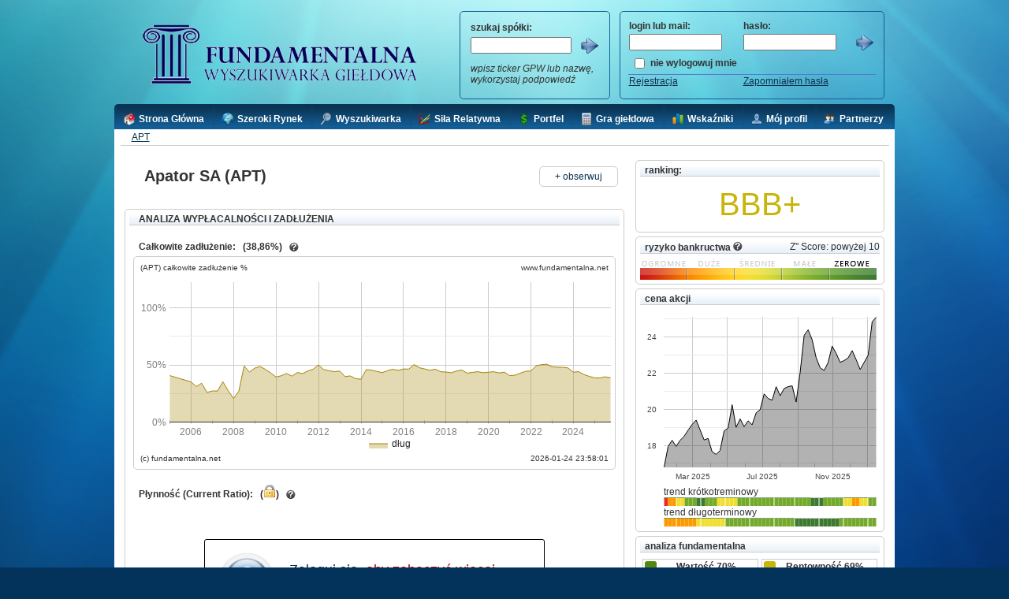

--- FILE ---
content_type: text/html; charset=utf-8
request_url: https://www.fundamentalna.net/analiza/zadluzenia/APT
body_size: 30975
content:

<!DOCTYPE html PUBLIC "-//W3C//DTD XHTML 1.0 Transitional//EN" "http://www.w3.org/TR/xhtml1/DTD/xhtml1-transitional.dtd">
<html xmlns="http://www.w3.org/1999/xhtml">
<head><title>
	Fundamentalna.net - Analiza zadłużenia APATOR (APT)
</title>
                <meta http-equiv="content-type" content="text/html; charset=utf-8"/>
    <meta name="robots" content="index,follow" />
    <meta name="description" content="analiza zadłużenia i wypłacalności spółki" />
    <meta name="keywords" content="analiza zadłużenia i wypłacalności spółki" /> 
<link href="../../StyleSheet1.css?t=123465" rel="stylesheet" type="text/css" />

    <script src="https://code.jquery.com/jquery-1.9.1.js"></script>
    <link rel="stylesheet" href="https://code.jquery.com/ui/1.10.3/themes/smoothness/jquery-ui.css" />
    <script src="https://code.jquery.com/ui/1.10.3/jquery-ui.js"></script>
    <script src="../../Scripts/jquery.qtip.js" type="text/javascript"></script>
    <script src="../../Scripts/imagesloaded.pkg.min.js" type="text/javascript"></script>
    
    <script src="../../Scripts/jquery.cookie.js" type="text/javascript"></script>

<script type="text/javascript" src="https://www.gstatic.com/charts/loader.js"></script>
<script type="text/javascript">
  google.charts.load('current', {packages: ['corechart']});
</script>

        <!--    <script type="text/javascript"
          src="https://www.google.com/jsapi?autoload={'modules':[{'name':'visualization','version':'1','packages':['corechart']}]}"></script>
            -->

    <link rel="stylesheet" type="text/css" href="../../Styles/jquery.qtip.css" media="screen" />
    
    <!--[if lte IE 8]>
    <link href="../../SSIE.css?t=123457" rel="stylesheet" type="text/css" />
    <![endif]-->
    
    <link rel="shortcut icon" href="../../img/c2.ico" />
    <script type="text/javascript">
       
        $(document).ready(function () {


        $('.tipMaster').each(function () {
            $(this).qtip({
                content: {
                    text: $(this).next('.tooltiptext')
                },
                position: {
                    my: 'left top',
                    at: 'right center'
                },
                style: {
                    classes: 'qtip-light qtip-shadow'
                },

                hide: {
                    event: 'unfocus'
                }
            });
        });

        $('.tipMasterRight').each(function () {
            $(this).qtip({
                content: {
                    text: $(this).next('.tooltiptext')
                },
                position: {
                    my: 'right top',
                    at: 'left center'
                },
                style: {
                    classes: 'qtip-light qtip-shadow'
                },

                hide: {
                    event: 'unfocus'
                }
            });
        });
    });

      //  new Image().src = '../img/go_i.png';
        //  new Image().src = '../../img/black_white_68.png';   
        //  new Image().src = '../../img/red_blue.png';


        function move(w) {
            window.location = '/' + w;

        }


        function light_pokaz_ukryj(id) {

            //    document.getElementById(id).style.backgroundImage = "url(../../img/red_blue.png)";
            //  document.getElementById(id).style.backgroundPosition = "0px -440px";
            document.getElementById(id).style.color = "White";
            //document.getElementById(id).style.background = "-webkit-gradient(linear, left top, left bottom, from(#0A3250), to(#000000))";
          //  document.getElementById(id).className = document.getElementById(id).className.replace(/(?:^|\s)gradient_light_blue_to_dark_blue(?!\S)/, '');
           // document.getElementById(id).className += " gradient_dark_blue_to_black";

           // document.getElementById(id).className = document.getElementById(id).className.replace(/(?:^|\s)gradient_dark_blue_to_black(?!\S)/, '');
            document.getElementById(id).className += " gradient_light_blue_to_dark_blue";
        }

        function dislight_pokaz_ukryj(id) {
            //     document.getElementById(id).style.backgroundImage = "url(../../img/black_blue.png)";
            //  document.getElementById(id).style.backgroundPosition = "0px -390px";
            document.getElementById(id).className = document.getElementById(id).className.replace(/(?:^|\s)gradient_light_blue_to_dark_blue(?!\S)/, '');   
           // document.getElementById(id).style.background = "none";
            document.getElementById(id).style.color = "#0A3250";
        }


        function light(id) {

            //    document.getElementById(id).style.backgroundImage = "url(../../img/red_blue.png)";
          //  document.getElementById(id).style.backgroundPosition = "0px -440px";
          //  document.getElementById(id).style.background = "-webkit-gradient(linear, left top, left bottom, from(#0A3250), to(#000000))";
            document.getElementById(id).className = document.getElementById(id).className.replace(/(?:^|\s)gradient_light_blue_to_dark_blue(?!\S)/, '');        
             document.getElementById(id).className += " gradient_dark_blue_to_black";
        }


        function dislight(id) {
            //     document.getElementById(id).style.backgroundImage = "url(../../img/black_blue.png)";
            //  document.getElementById(id).style.backgroundPosition = "0px -390px";

        //    document.getElementById(id).style.background = "-webkit-gradient(linear, left top, left bottom, from(#0A3250), to(#135f97))";

            
            document.getElementById(id).className = document.getElementById(id).className.replace(/(?:^|\s)gradient_dark_blue_to_black(?!\S)/, '');
            document.getElementById(id).className += " gradient_light_blue_to_dark_blue";
        }

        function lightArrow(id) {

            //    document.getElementById(id).style.backgroundImage = "url(../../img/red_blue.png)";
            document.getElementById(id).style.backgroundPosition = "-24px 0px";
        }

        function dislightArrow(id) {
            //     document.getElementById(id).style.backgroundImage = "url(../../img/black_blue.png)";
            document.getElementById(id).style.backgroundPosition = "0px 0px";
        }

        function click2(id) {
            
            var pageId = '__Page';
            __doPostBack(pageId, 'arrow_' + id);
        }

        function validatePage(id) 
        { 
            var flag = Page_ClientValidate('l1');
            if (flag)
                click2(id);
        }

        function checkIfEnterAndSearch(e) {
            var keynum
            var keychar
            var numcheck

            if (window.event) // IE
            {
                keynum = e.keyCode
            }
            else if (e.which) // Netscape/Firefox/Opera
            {
                keynum = e.which
            }
            //keychar = String.fromCharCode(keynum)
            if (keynum == 13) { //enter
                click2('IBSearch');
            }
            //alert(keynum);
        }

        function checkIfEnterAndLogin(e) {
            var keynum
            var keychar
            var numcheck

            if (window.event) // IE
            {
                keynum = e.keyCode
            }
            else if (e.which) // Netscape/Firefox/Opera
            {
                keynum = e.which
            }
            //keychar = String.fromCharCode(keynum)
            if (keynum == 13) { //enter
                click2('IBLogin');
            }
            //alert(keynum);
        }

        
    </script>
    <script type="text/javascript" src="/js/motionpack.js?t=12356"></script>
    <style type="text/css">
        .style1
        {
            width: 300px;
        }
        .style3
        {
            width: 650px;
        }
        
        .big
        {
        }
        
        
        

    </style>
   
   <script>
  
     var isPanelSpVis = "true";
     if(isPanelSpVis == "true")
     {

      // alert('jest');

             function drawCandleChart() {

        var options = {
            width: 300,
            height: 225,
            lineWidth: 1,
            focusTarget : 'category',
            hAxis: {
                format: 'MMM yyyy',
                gridlines: {}
            },
            vAxis: {
                format: "#.##",
                viewWindowMode: 'maximized'
            },
            chartArea: { left: 30, top: 10, width: 270, height: '85%' },
            legend: { position: 'none' },
            bar : { groupWidth : '100%' },
            candlestick: { 
                fallingColor: {
                    strokeWidth : 1
                },
                risingColor: {
                    strokeWidth : 1
                }
            },
            colors: ['#000000']
        };


                var data = new google.visualization.DataTable();
                data.addColumn('date', 'data');
                data.addColumn('number', 'cena');
               // data.addColumn('style', 'style');

                data.addRows([[new Date(2026, 0, 16), 25.10],[new Date(2026, 0, 9), 24.85],[new Date(2026, 0, 2), 23.00],[new Date(2025, 11, 19), 22.20],[new Date(2025, 11, 12), 22.75],[new Date(2025, 11, 5), 23.25],[new Date(2025, 10, 28), 22.85],[new Date(2025, 10, 21), 22.70],[new Date(2025, 10, 14), 22.60],[new Date(2025, 10, 7), 23.10],[new Date(2025, 9, 31), 23.50],[new Date(2025, 9, 24), 22.60],[new Date(2025, 9, 17), 22.15],[new Date(2025, 9, 10), 22.30],[new Date(2025, 9, 3), 22.85],[new Date(2025, 8, 26), 23.85],[new Date(2025, 8, 19), 24.40],[new Date(2025, 8, 12), 24.10],[new Date(2025, 8, 5), 22.05],[new Date(2025, 7, 29), 20.40],[new Date(2025, 7, 22), 21.30],[new Date(2025, 7, 15), 21.25],[new Date(2025, 7, 8), 21.15],[new Date(2025, 7, 1), 20.75],[new Date(2025, 6, 25), 21.25],[new Date(2025, 6, 18), 20.50],[new Date(2025, 6, 11), 20.60],[new Date(2025, 6, 4), 20.85],[new Date(2025, 5, 27), 19.98],[new Date(2025, 5, 20), 19.80],[new Date(2025, 5, 13), 19.14],[new Date(2025, 5, 6), 19.36],[new Date(2025, 4, 30), 19.04],[new Date(2025, 4, 23), 19.46],[new Date(2025, 4, 16), 19.00],[new Date(2025, 4, 9), 20.25],[new Date(2025, 4, 2), 18.96],[new Date(2025, 3, 25), 18.80],[new Date(2025, 3, 18), 17.72],[new Date(2025, 3, 11), 17.50],[new Date(2025, 3, 4), 17.64],[new Date(2025, 2, 28), 18.38],[new Date(2025, 2, 21), 18.30],[new Date(2025, 2, 7), 19.40],[new Date(2025, 1, 28), 19.16],[new Date(2025, 1, 21), 18.84],[new Date(2025, 1, 14), 18.50],[new Date(2025, 1, 7), 18.28],[new Date(2025, 0, 31), 17.94],[new Date(2025, 0, 24), 18.28],[new Date(2025, 0, 17), 17.94],[new Date(2025, 0, 10), 16.80]]); 
                
              //  data.addRow([new Date(2015,2, 13), 1000, 1100, 1200, 1300]);
             //   data.addRow([new Date(2015,2, 14), 1000, 1200, 1100, 1300]);

                var monthYearFormatter = new google.visualization.DateFormat({ pattern: "dd MMM yyyy" });
                monthYearFormatter.format(data, 0);

                var numFormatter = new google.visualization.NumberFormat({ pattern: "#.##zł" });
                numFormatter.format(data, 1);


                var chart = new google.visualization.AreaChart($("#candleChart")[0]);
                chart.draw(data, options);


        }

   


    function drawCandleBigChart() {

        var options = {
            width: 750,
            height: 400,
            lineWidth: 1,
            focusTarget : 'category',
            hAxis: {
                format: 'MMM yyyy',
                gridlines: {}
            },
            vAxis: {
                format: "#.##",
                viewWindowMode: 'maximized'
            },
            chartArea: { left: 50, top: 10, width: 700, height: '90%' },
            legend: { position: 'none' },
            bar : { groupWidth : '90%' },
            candlestick: { 
                fallingColor: {
                    strokeWidth : 1
                },
                risingColor: {
                    strokeWidth : 1
                }
            },
            colors: ['#000000']
        };

                var data = new google.visualization.DataTable();
                data.addColumn('date', 'data');
                data.addColumn('number', 'cena');



                data.addRows([[new Date(2026, 0, 16), 25.10],[new Date(2026, 0, 9), 24.85],[new Date(2026, 0, 2), 23.00],[new Date(2025, 11, 19), 22.20],[new Date(2025, 11, 12), 22.75],[new Date(2025, 11, 5), 23.25],[new Date(2025, 10, 28), 22.85],[new Date(2025, 10, 21), 22.70],[new Date(2025, 10, 14), 22.60],[new Date(2025, 10, 7), 23.10],[new Date(2025, 9, 31), 23.50],[new Date(2025, 9, 24), 22.60],[new Date(2025, 9, 17), 22.15],[new Date(2025, 9, 10), 22.30],[new Date(2025, 9, 3), 22.85],[new Date(2025, 8, 26), 23.85],[new Date(2025, 8, 19), 24.40],[new Date(2025, 8, 12), 24.10],[new Date(2025, 8, 5), 22.05],[new Date(2025, 7, 29), 20.40],[new Date(2025, 7, 22), 21.30],[new Date(2025, 7, 15), 21.25],[new Date(2025, 7, 8), 21.15],[new Date(2025, 7, 1), 20.75],[new Date(2025, 6, 25), 21.25],[new Date(2025, 6, 18), 20.50],[new Date(2025, 6, 11), 20.60],[new Date(2025, 6, 4), 20.85],[new Date(2025, 5, 27), 19.98],[new Date(2025, 5, 20), 19.80],[new Date(2025, 5, 13), 19.14],[new Date(2025, 5, 6), 19.36],[new Date(2025, 4, 30), 19.04],[new Date(2025, 4, 23), 19.46],[new Date(2025, 4, 16), 19.00],[new Date(2025, 4, 9), 20.25],[new Date(2025, 4, 2), 18.96],[new Date(2025, 3, 25), 18.80],[new Date(2025, 3, 18), 17.72],[new Date(2025, 3, 11), 17.50],[new Date(2025, 3, 4), 17.64],[new Date(2025, 2, 28), 18.38],[new Date(2025, 2, 21), 18.30],[new Date(2025, 2, 7), 19.40],[new Date(2025, 1, 28), 19.16],[new Date(2025, 1, 21), 18.84],[new Date(2025, 1, 14), 18.50],[new Date(2025, 1, 7), 18.28],[new Date(2025, 0, 31), 17.94],[new Date(2025, 0, 24), 18.28],[new Date(2025, 0, 17), 17.94],[new Date(2025, 0, 10), 16.80],[new Date(2025, 0, 3), 17.38],[new Date(2024, 11, 27), 16.62],[new Date(2024, 11, 20), 16.48],[new Date(2024, 11, 13), 16.96],[new Date(2024, 11, 6), 16.80],[new Date(2024, 10, 29), 17.70],[new Date(2024, 10, 22), 16.84],[new Date(2024, 10, 15), 18.32],[new Date(2024, 10, 8), 18.50],[new Date(2024, 10, 1), 18.66],[new Date(2024, 9, 25), 18.80],[new Date(2024, 9, 18), 18.56],[new Date(2024, 9, 11), 19.34],[new Date(2024, 9, 4), 18.96],[new Date(2024, 8, 27), 19.90],[new Date(2024, 8, 20), 19.58],[new Date(2024, 8, 13), 19.58],[new Date(2024, 8, 6), 19.16],[new Date(2024, 7, 30), 19.38],[new Date(2024, 7, 23), 18.60],[new Date(2024, 7, 16), 17.70],[new Date(2024, 7, 9), 16.90],[new Date(2024, 7, 2), 17.94],[new Date(2024, 6, 26), 18.00],[new Date(2024, 6, 19), 17.64],[new Date(2024, 6, 12), 17.30],[new Date(2024, 6, 5), 16.70],[new Date(2024, 5, 28), 17.18],[new Date(2024, 5, 21), 17.08],[new Date(2024, 5, 14), 16.78],[new Date(2024, 5, 7), 15.84],[new Date(2024, 4, 31), 15.50],[new Date(2024, 4, 24), 15.36],[new Date(2024, 4, 17), 15.94],[new Date(2024, 4, 10), 15.02],[new Date(2024, 4, 3), 14.64],[new Date(2024, 3, 26), 14.86],[new Date(2024, 3, 19), 14.48],[new Date(2024, 3, 12), 14.60],[new Date(2024, 3, 5), 15.00],[new Date(2024, 2, 29), 15.25],[new Date(2024, 2, 22), 15.40],[new Date(2024, 2, 15), 15.70],[new Date(2024, 2, 8), 15.50],[new Date(2024, 2, 1), 15.40],[new Date(2024, 1, 23), 15.50],[new Date(2024, 1, 16), 15.30],[new Date(2024, 1, 9), 15.25],[new Date(2024, 1, 2), 15.65],[new Date(2024, 0, 26), 15.35],[new Date(2024, 0, 19), 15.30],[new Date(2024, 0, 12), 15.90],[new Date(2024, 0, 5), 15.95],[new Date(2023, 11, 29), 15.70],[new Date(2023, 11, 22), 15.00],[new Date(2023, 11, 15), 15.00],[new Date(2023, 11, 8), 15.20],[new Date(2023, 11, 1), 15.15],[new Date(2023, 10, 24), 15.45],[new Date(2023, 10, 17), 14.70],[new Date(2023, 10, 10), 14.95],[new Date(2023, 10, 3), 14.90],[new Date(2023, 9, 27), 14.90],[new Date(2023, 9, 20), 15.00],[new Date(2023, 9, 13), 15.30],[new Date(2023, 9, 6), 14.55],[new Date(2023, 8, 29), 14.45],[new Date(2023, 8, 22), 15.00],[new Date(2023, 8, 15), 15.60],[new Date(2023, 8, 8), 15.95],[new Date(2023, 8, 1), 15.95],[new Date(2023, 7, 25), 15.70],[new Date(2023, 7, 18), 15.65],[new Date(2023, 7, 11), 15.75],[new Date(2023, 7, 4), 16.60],[new Date(2023, 6, 28), 17.25],[new Date(2023, 6, 21), 17.45],[new Date(2023, 6, 14), 17.25],[new Date(2023, 6, 7), 16.85],[new Date(2023, 5, 30), 17.00],[new Date(2023, 5, 23), 16.15],[new Date(2023, 5, 16), 16.80],[new Date(2023, 5, 9), 16.70],[new Date(2023, 5, 2), 17.35],[new Date(2023, 4, 26), 17.35],[new Date(2023, 4, 19), 16.85],[new Date(2023, 4, 12), 15.40],[new Date(2023, 4, 5), 15.40],[new Date(2023, 3, 28), 15.55],[new Date(2023, 3, 21), 16.00],[new Date(2023, 3, 14), 16.10],[new Date(2023, 3, 7), 15.40],[new Date(2023, 2, 31), 14.62],[new Date(2023, 2, 24), 13.90],[new Date(2023, 2, 17), 14.00],[new Date(2023, 2, 10), 13.94],[new Date(2023, 2, 3), 14.00],[new Date(2023, 1, 24), 14.40],[new Date(2023, 1, 17), 14.10],[new Date(2023, 1, 10), 14.16],[new Date(2023, 1, 3), 14.30],[new Date(2023, 0, 27), 14.20],[new Date(2023, 0, 20), 13.60],[new Date(2023, 0, 13), 14.70]]); 


                var monthYearFormatter = new google.visualization.DateFormat({ pattern: "dd MMM yyyy" });
                monthYearFormatter.format(data, 0);

                var numFormatter = new google.visualization.NumberFormat({ pattern: "#.##zł" });
                numFormatter.format(data, 1);


                var chart = new google.visualization.AreaChart($("#candleBigChart")[0]);
                chart.draw(data, options);
                
        
    }
    /*

       function drawCandleChart() {

        var options = {
            width: 300,
            height: 225,
            hAxis: {
                format: 'MMM yyyy',
                gridlines: {}
            },
            vAxis: {
                format: "#.##",
                viewWindowMode: 'maximized'
            },
            chartArea: { left: 30, top: 10, width: 270, height: '85%' },
            legend: { position: 'none' },
            bar : { groupWidth : '100%' },
            candlestick: { 
                fallingColor: {
                    strokeWidth : 1
                },
                risingColor: {
                    strokeWidth : 1
                }
            },
            colors: ['#000000']
        };


                var data = new google.visualization.DataTable();
                data.addColumn('date', 'data');
                data.addColumn('number', '');
                data.addColumn('number', 'l');
                data.addColumn('number', 'c');
                data.addColumn('number', 'h');
               // data.addColumn('style', 'style');

                data.addRows([[new Date(2026, 0, 16), 25.10],[new Date(2026, 0, 9), 24.85],[new Date(2026, 0, 2), 23.00],[new Date(2025, 11, 19), 22.20],[new Date(2025, 11, 12), 22.75],[new Date(2025, 11, 5), 23.25],[new Date(2025, 10, 28), 22.85],[new Date(2025, 10, 21), 22.70],[new Date(2025, 10, 14), 22.60],[new Date(2025, 10, 7), 23.10],[new Date(2025, 9, 31), 23.50],[new Date(2025, 9, 24), 22.60],[new Date(2025, 9, 17), 22.15],[new Date(2025, 9, 10), 22.30],[new Date(2025, 9, 3), 22.85],[new Date(2025, 8, 26), 23.85],[new Date(2025, 8, 19), 24.40],[new Date(2025, 8, 12), 24.10],[new Date(2025, 8, 5), 22.05],[new Date(2025, 7, 29), 20.40],[new Date(2025, 7, 22), 21.30],[new Date(2025, 7, 15), 21.25],[new Date(2025, 7, 8), 21.15],[new Date(2025, 7, 1), 20.75],[new Date(2025, 6, 25), 21.25],[new Date(2025, 6, 18), 20.50],[new Date(2025, 6, 11), 20.60],[new Date(2025, 6, 4), 20.85],[new Date(2025, 5, 27), 19.98],[new Date(2025, 5, 20), 19.80],[new Date(2025, 5, 13), 19.14],[new Date(2025, 5, 6), 19.36],[new Date(2025, 4, 30), 19.04],[new Date(2025, 4, 23), 19.46],[new Date(2025, 4, 16), 19.00],[new Date(2025, 4, 9), 20.25],[new Date(2025, 4, 2), 18.96],[new Date(2025, 3, 25), 18.80],[new Date(2025, 3, 18), 17.72],[new Date(2025, 3, 11), 17.50],[new Date(2025, 3, 4), 17.64],[new Date(2025, 2, 28), 18.38],[new Date(2025, 2, 21), 18.30],[new Date(2025, 2, 7), 19.40],[new Date(2025, 1, 28), 19.16],[new Date(2025, 1, 21), 18.84],[new Date(2025, 1, 14), 18.50],[new Date(2025, 1, 7), 18.28],[new Date(2025, 0, 31), 17.94],[new Date(2025, 0, 24), 18.28],[new Date(2025, 0, 17), 17.94],[new Date(2025, 0, 10), 16.80]]); 
                
              //  data.addRow([new Date(2015,2, 13), 1000, 1100, 1200, 1300]);
             //   data.addRow([new Date(2015,2, 14), 1000, 1200, 1100, 1300]);

                var monthYearFormatter = new google.visualization.DateFormat({ pattern: "dd MMM yyyy" });
                monthYearFormatter.format(data, 0);

                var numFormatter = new google.visualization.NumberFormat({ pattern: "#.##zł" });
                numFormatter.format(data, 1);
                numFormatter.format(data, 2);
                numFormatter.format(data, 3);
                numFormatter.format(data, 4);

                var $chartDiv = $("#candleChart");
                    if($($chartDiv).length){
                        var chart = new google.visualization.CandlestickChart($($chartDiv)[0]);
                        chart.draw(data, options);

                        $("#candleChart rect[width='2']").each(function() {
                   $(this).attr("width","0.5")
                   var x = parseInt($(this).attr('x'), 10);
                   x = x + 1;
                   $(this).attr("x",x);
                });


                google.visualization.events.addListener(chart, 'onmouseout', selectHandler);
        }

    }

    function selectHandler(e) {
       $("#candleChart rect[width='2']").each(function() {
                   $(this).attr("width","0.5")
                   var x = parseInt($(this).attr('x'), 10);
                   x = x + 1;
                   $(this).attr("x",x);
                });

    }

    function drawCandleBigChart() {

        var options = {
            width: 750,
            height: 400,
            hAxis: {
                format: 'MMM yyyy',
                gridlines: {}
            },
            vAxis: {
                format: "#.##",
                viewWindowMode: 'maximized'
            },
            chartArea: { left: 50, top: 10, width: 700, height: '90%' },
            legend: { position: 'none' },
            bar : { groupWidth : '90%' },
            candlestick: { 
                fallingColor: {
                    strokeWidth : 1
                },
                risingColor: {
                    strokeWidth : 1
                }
            },
            colors: ['#000000']
        };

                var data = new google.visualization.DataTable();
                data.addColumn('date', 'data');
                data.addColumn('number', '');
                data.addColumn('number', 'l');
                data.addColumn('number', 'c');
                data.addColumn('number', 'h');


                data.addRows([[new Date(2026, 0, 16), 25.10],[new Date(2026, 0, 9), 24.85],[new Date(2026, 0, 2), 23.00],[new Date(2025, 11, 19), 22.20],[new Date(2025, 11, 12), 22.75],[new Date(2025, 11, 5), 23.25],[new Date(2025, 10, 28), 22.85],[new Date(2025, 10, 21), 22.70],[new Date(2025, 10, 14), 22.60],[new Date(2025, 10, 7), 23.10],[new Date(2025, 9, 31), 23.50],[new Date(2025, 9, 24), 22.60],[new Date(2025, 9, 17), 22.15],[new Date(2025, 9, 10), 22.30],[new Date(2025, 9, 3), 22.85],[new Date(2025, 8, 26), 23.85],[new Date(2025, 8, 19), 24.40],[new Date(2025, 8, 12), 24.10],[new Date(2025, 8, 5), 22.05],[new Date(2025, 7, 29), 20.40],[new Date(2025, 7, 22), 21.30],[new Date(2025, 7, 15), 21.25],[new Date(2025, 7, 8), 21.15],[new Date(2025, 7, 1), 20.75],[new Date(2025, 6, 25), 21.25],[new Date(2025, 6, 18), 20.50],[new Date(2025, 6, 11), 20.60],[new Date(2025, 6, 4), 20.85],[new Date(2025, 5, 27), 19.98],[new Date(2025, 5, 20), 19.80],[new Date(2025, 5, 13), 19.14],[new Date(2025, 5, 6), 19.36],[new Date(2025, 4, 30), 19.04],[new Date(2025, 4, 23), 19.46],[new Date(2025, 4, 16), 19.00],[new Date(2025, 4, 9), 20.25],[new Date(2025, 4, 2), 18.96],[new Date(2025, 3, 25), 18.80],[new Date(2025, 3, 18), 17.72],[new Date(2025, 3, 11), 17.50],[new Date(2025, 3, 4), 17.64],[new Date(2025, 2, 28), 18.38],[new Date(2025, 2, 21), 18.30],[new Date(2025, 2, 7), 19.40],[new Date(2025, 1, 28), 19.16],[new Date(2025, 1, 21), 18.84],[new Date(2025, 1, 14), 18.50],[new Date(2025, 1, 7), 18.28],[new Date(2025, 0, 31), 17.94],[new Date(2025, 0, 24), 18.28],[new Date(2025, 0, 17), 17.94],[new Date(2025, 0, 10), 16.80],[new Date(2025, 0, 3), 17.38],[new Date(2024, 11, 27), 16.62],[new Date(2024, 11, 20), 16.48],[new Date(2024, 11, 13), 16.96],[new Date(2024, 11, 6), 16.80],[new Date(2024, 10, 29), 17.70],[new Date(2024, 10, 22), 16.84],[new Date(2024, 10, 15), 18.32],[new Date(2024, 10, 8), 18.50],[new Date(2024, 10, 1), 18.66],[new Date(2024, 9, 25), 18.80],[new Date(2024, 9, 18), 18.56],[new Date(2024, 9, 11), 19.34],[new Date(2024, 9, 4), 18.96],[new Date(2024, 8, 27), 19.90],[new Date(2024, 8, 20), 19.58],[new Date(2024, 8, 13), 19.58],[new Date(2024, 8, 6), 19.16],[new Date(2024, 7, 30), 19.38],[new Date(2024, 7, 23), 18.60],[new Date(2024, 7, 16), 17.70],[new Date(2024, 7, 9), 16.90],[new Date(2024, 7, 2), 17.94],[new Date(2024, 6, 26), 18.00],[new Date(2024, 6, 19), 17.64],[new Date(2024, 6, 12), 17.30],[new Date(2024, 6, 5), 16.70],[new Date(2024, 5, 28), 17.18],[new Date(2024, 5, 21), 17.08],[new Date(2024, 5, 14), 16.78],[new Date(2024, 5, 7), 15.84],[new Date(2024, 4, 31), 15.50],[new Date(2024, 4, 24), 15.36],[new Date(2024, 4, 17), 15.94],[new Date(2024, 4, 10), 15.02],[new Date(2024, 4, 3), 14.64],[new Date(2024, 3, 26), 14.86],[new Date(2024, 3, 19), 14.48],[new Date(2024, 3, 12), 14.60],[new Date(2024, 3, 5), 15.00],[new Date(2024, 2, 29), 15.25],[new Date(2024, 2, 22), 15.40],[new Date(2024, 2, 15), 15.70],[new Date(2024, 2, 8), 15.50],[new Date(2024, 2, 1), 15.40],[new Date(2024, 1, 23), 15.50],[new Date(2024, 1, 16), 15.30],[new Date(2024, 1, 9), 15.25],[new Date(2024, 1, 2), 15.65],[new Date(2024, 0, 26), 15.35],[new Date(2024, 0, 19), 15.30],[new Date(2024, 0, 12), 15.90],[new Date(2024, 0, 5), 15.95],[new Date(2023, 11, 29), 15.70],[new Date(2023, 11, 22), 15.00],[new Date(2023, 11, 15), 15.00],[new Date(2023, 11, 8), 15.20],[new Date(2023, 11, 1), 15.15],[new Date(2023, 10, 24), 15.45],[new Date(2023, 10, 17), 14.70],[new Date(2023, 10, 10), 14.95],[new Date(2023, 10, 3), 14.90],[new Date(2023, 9, 27), 14.90],[new Date(2023, 9, 20), 15.00],[new Date(2023, 9, 13), 15.30],[new Date(2023, 9, 6), 14.55],[new Date(2023, 8, 29), 14.45],[new Date(2023, 8, 22), 15.00],[new Date(2023, 8, 15), 15.60],[new Date(2023, 8, 8), 15.95],[new Date(2023, 8, 1), 15.95],[new Date(2023, 7, 25), 15.70],[new Date(2023, 7, 18), 15.65],[new Date(2023, 7, 11), 15.75],[new Date(2023, 7, 4), 16.60],[new Date(2023, 6, 28), 17.25],[new Date(2023, 6, 21), 17.45],[new Date(2023, 6, 14), 17.25],[new Date(2023, 6, 7), 16.85],[new Date(2023, 5, 30), 17.00],[new Date(2023, 5, 23), 16.15],[new Date(2023, 5, 16), 16.80],[new Date(2023, 5, 9), 16.70],[new Date(2023, 5, 2), 17.35],[new Date(2023, 4, 26), 17.35],[new Date(2023, 4, 19), 16.85],[new Date(2023, 4, 12), 15.40],[new Date(2023, 4, 5), 15.40],[new Date(2023, 3, 28), 15.55],[new Date(2023, 3, 21), 16.00],[new Date(2023, 3, 14), 16.10],[new Date(2023, 3, 7), 15.40],[new Date(2023, 2, 31), 14.62],[new Date(2023, 2, 24), 13.90],[new Date(2023, 2, 17), 14.00],[new Date(2023, 2, 10), 13.94],[new Date(2023, 2, 3), 14.00],[new Date(2023, 1, 24), 14.40],[new Date(2023, 1, 17), 14.10],[new Date(2023, 1, 10), 14.16],[new Date(2023, 1, 3), 14.30],[new Date(2023, 0, 27), 14.20],[new Date(2023, 0, 20), 13.60],[new Date(2023, 0, 13), 14.70]]); 


                var monthYearFormatter = new google.visualization.DateFormat({ pattern: "dd MMM yyyy" });
                monthYearFormatter.format(data, 0);

                var numFormatter = new google.visualization.NumberFormat({ pattern: "#.##zł" });
                numFormatter.format(data, 1);
                numFormatter.format(data, 2);
                numFormatter.format(data, 3);
                numFormatter.format(data, 4);

                
                var $chartDiv = $("#candleBigChart");
                    if($($chartDiv).length){
                        var chart = new google.visualization.CandlestickChart($($chartDiv)[0]);
                        chart.draw(data, options);

                         $("#candleBigChart rect[width='2']").each(function() {
                           $(this).attr("width","0.5")
                           var x = parseInt($(this).attr('x'), 10);
                           x = x + 1;
                           $(this).attr("x",x);
                        });

                        google.visualization.events.addListener(chart, 'onmouseout', selectBigHandler);
            }

            
                  
        
    }

        function selectBigHandler(e) {
       $("#candleBigChart rect[width='2']").each(function() {
                   $(this).attr("width","0.5")
                   var x = parseInt($(this).attr('x'), 10);
                   x = x + 1;
                   $(this).attr("x",x);
                });
    } */

    function drawTrendKChart() {

        var options = {
            width: 270,
            height: 12,
            isStacked: true,
            enableInteractivity : false,
            hAxis: {
                baselineColor : 'white'
            },
            vAxis: {
                baselineColor : 'white'
            },
            chartArea: { left: 0, top: 0, width: '100%', height: '100%' },
            legend: { position: 'none' },
            bar : { groupWidth : '100%' },

            colors: ['#E82C28','#FF9900','#F1DE31','#74AA2C','#3D7930']
        };

                var data = new google.visualization.DataTable();
                data.addColumn('number', 'data');
                data.addColumn('number', 'v1');
                data.addColumn('number', 'v2');
                data.addColumn('number', 'v3');
                data.addColumn('number', 'v4');
                data.addColumn('number', 'v5');


                data.addRows([[1,1, 0, 0, 0, 0],[2,0, 1, 0, 0, 0],[3,0, 1, 0, 0, 0],[4,0, 0, 1, 0, 0],[5,0, 0, 1, 0, 0],[6,0, 0, 0, 1, 0],[7,0, 0, 0, 1, 0],[8,0, 0, 0, 1, 0],[9,0, 0, 0, 0, 1],[10,0, 0, 0, 0, 1],[11,0, 0, 0, 1, 0],[12,0, 0, 0, 1, 0],[13,0, 0, 0, 1, 0],[14,0, 0, 1, 0, 0],[15,0, 0, 1, 0, 0],[16,0, 0, 1, 0, 0],[17,0, 0, 1, 0, 0],[18,0, 0, 1, 0, 0],[19,0, 0, 0, 1, 0],[20,0, 0, 0, 1, 0],[21,0, 0, 0, 1, 0],[22,0, 0, 0, 1, 0],[23,0, 0, 0, 1, 0],[24,0, 0, 0, 1, 0],[25,0, 0, 0, 1, 0],[26,0, 0, 0, 1, 0],[27,0, 0, 0, 1, 0],[28,0, 0, 0, 1, 0],[29,0, 0, 0, 1, 0],[30,0, 0, 0, 1, 0],[31,0, 0, 0, 1, 0],[32,0, 0, 0, 1, 0],[33,0, 0, 0, 1, 0],[34,0, 0, 0, 1, 0],[35,0, 0, 0, 1, 0],[36,0, 0, 0, 1, 0],[37,0, 0, 0, 0, 1],[38,0, 0, 0, 0, 1],[39,0, 0, 0, 0, 1],[40,0, 0, 0, 1, 0],[41,0, 0, 0, 1, 0],[42,0, 0, 0, 1, 0],[43,0, 0, 0, 1, 0],[44,0, 0, 0, 1, 0],[45,0, 0, 1, 0, 0],[46,0, 0, 1, 0, 0],[47,0, 1, 0, 0, 0],[48,0, 1, 0, 0, 0],[49,0, 0, 1, 0, 0],[50,0, 0, 1, 0, 0],[51,0, 0, 0, 1, 0],[52,0, 0, 0, 1, 0]]); 


                
                var $chartDiv = $("#trendKChart");
                    if($($chartDiv).length){
                        var chart = new google.visualization.ColumnChart($($chartDiv)[0]);
                        chart.draw(data, options);
                    }
            
        
    }

    function drawTrendDChart() {

        var options = {
            width: 270,
            height: 12,
            isStacked: true,
            enableInteractivity : false,
            hAxis: {
                baselineColor : 'white'
            },
            vAxis: {
                baselineColor : 'white'
            },
            chartArea: { left: 0, top: 0, width: '100%', height: '100%' },
            legend: { position: 'none' },
            bar : { groupWidth : '100%' },

            colors: ['#E82C28','#FF9900','#F1DE31','#74AA2C','#3D7930']
        };

                var data = new google.visualization.DataTable();
                data.addColumn('number', 'data');
                data.addColumn('number', 'v1');
                data.addColumn('number', 'v2');
                data.addColumn('number', 'v3');
                data.addColumn('number', 'v4');
                data.addColumn('number', 'v5');


                data.addRows([[1,0, 1, 0, 0, 0],[2,0, 1, 0, 0, 0],[3,0, 1, 0, 0, 0],[4,0, 1, 0, 0, 0],[5,0, 1, 0, 0, 0],[6,0, 1, 0, 0, 0],[7,0, 1, 0, 0, 0],[8,0, 1, 0, 0, 0],[9,0, 0, 1, 0, 0],[10,0, 0, 1, 0, 0],[11,0, 0, 1, 0, 0],[12,0, 0, 1, 0, 0],[13,0, 0, 1, 0, 0],[14,0, 0, 1, 0, 0],[15,0, 0, 1, 0, 0],[16,0, 0, 0, 1, 0],[17,0, 0, 0, 1, 0],[18,0, 0, 0, 1, 0],[19,0, 0, 0, 1, 0],[20,0, 0, 0, 1, 0],[21,0, 0, 0, 1, 0],[22,0, 0, 0, 1, 0],[23,0, 0, 0, 1, 0],[24,0, 0, 0, 1, 0],[25,0, 0, 0, 1, 0],[26,0, 0, 0, 1, 0],[27,0, 0, 0, 1, 0],[28,0, 0, 0, 1, 0],[29,0, 0, 0, 1, 0],[30,0, 0, 0, 1, 0],[31,0, 0, 0, 1, 0],[32,0, 0, 0, 1, 0],[33,0, 0, 0, 0, 1],[34,0, 0, 0, 0, 1],[35,0, 0, 0, 0, 1],[36,0, 0, 0, 0, 1],[37,0, 0, 0, 0, 1],[38,0, 0, 0, 0, 1],[39,0, 0, 0, 0, 1],[40,0, 0, 0, 0, 1],[41,0, 0, 0, 0, 1],[42,0, 0, 0, 0, 1],[43,0, 0, 0, 0, 1],[44,0, 0, 0, 1, 0],[45,0, 0, 0, 1, 0],[46,0, 0, 0, 1, 0],[47,0, 0, 0, 1, 0],[48,0, 0, 0, 1, 0],[49,0, 0, 0, 1, 0],[50,0, 0, 0, 1, 0],[51,0, 0, 0, 1, 0],[52,0, 0, 0, 1, 0]]); 

                var $chartDiv = $("#trendDChart");
                    if($($chartDiv).length){
                        var chart = new google.visualization.ColumnChart($($chartDiv)[0]);
                        chart.draw(data, options);
                    }
            
        
    }

    }

       google.setOnLoadCallback(drawCandleChart);
       google.setOnLoadCallback(drawCandleBigChart);
       google.setOnLoadCallback(drawTrendKChart);
       google.setOnLoadCallback(drawTrendDChart);
    


   </script>

    <script>
        (function (i, s, o, g, r, a, m) {
            i['GoogleAnalyticsObject'] = r; i[r] = i[r] || function () {
                (i[r].q = i[r].q || []).push(arguments)
            }, i[r].l = 1 * new Date(); a = s.createElement(o),
            m = s.getElementsByTagName(o)[0]; a.async = 1; a.src = g; m.parentNode.insertBefore(a, m)
        })(window, document, 'script', '//www.google-analytics.com/analytics.js', 'ga');

        ga('create', 'UA-15413312-2', 'auto');
        ga('send', 'pageview');

</script>


</head>
<body>
<form id="smallForm" action="./" method="post">
</form>
    <form method="post" action="./APT?sp=APT" onsubmit="javascript:return WebForm_OnSubmit();" id="form1">
<div class="aspNetHidden">
<input type="hidden" name="ToolkitScriptManager1_HiddenField" id="ToolkitScriptManager1_HiddenField" value="" />
<input type="hidden" name="__EVENTTARGET" id="__EVENTTARGET" value="" />
<input type="hidden" name="__EVENTARGUMENT" id="__EVENTARGUMENT" value="" />
<input type="hidden" name="__VIEWSTATE" id="__VIEWSTATE" value="DINsO1UtmuCdQuXvigYEeQFk4pgLORkKxc04NQ96jgml+AtwUFCOCauJwvWdh9NcvURMtkLvZHE5MK3uaGOeFoy48C3WpqSd/T4PhwwnKDb3nKCXMGyQtFovTKgvdQN5s6f5U+BS+MZpIHOpnpmCy8f0bAIDVu6W9zVS55uIGAS0K4Q+lZmhgLQo94JF71Ai6gyveTL2j6m5IU71m0xpmAkq9/LBEvaP6I7X44sOEymTQMKbjW/BNUwSXqzVtlTDyZMgrOBbVkKMw3ehLJpIY2btm24vJURxTwSOYNpf3J5mglhRepBjyA9SOeLjjO4TsIqRg+Yufkwso/[base64]/AyPO04UbCHnyI77sE2Toy6bVpxa/VDf2aBWIOcfvBRcImRv3spxEkjcNl37nWfDGqS6YgqR8B/sVCMNq/N6Jf7aOOkt3iecdvap3ABa0DBTh/kS+ZYgAyE9hf8VcGh6mxB6QQETMq7AcYwDHrX0GB4c8GqqooTZ6+iI94eAft2vzpqpgy5T9a39+eUDSH7CxqnfK2rSdGmdWxC1UNJG1LVGXcHkw80OA05iBO3sZv53I0xZyUHe36V948EePznM/u9lBIPj+JB+iAhioj2WaXleYHk6BNRjVHj1wpUxKpbnoTGUCe8yP0kFbg61jfB0CJ55GwMiepHJKs1Y0vXkSq5M3hsXN1Ha2rbS58UkKBngIsFGbwv/ARCl5QVb6f2gyEZ/N/mMgb5+Kc5C4yPeu2XR9np/kNhWUJ58MVSM671kgyWiFPlGwNYoEljOtqdmLiFHMWlxNM8Tv1aJmL+nkWNIBfFJ6hh2K1uUgv0601PkmJDK7Pj/awGU29v8Fuq4t2K9ieGSj3EQtP0o9In52OSEL0iCEAJaawHfvpIqAVDKt7YbUu9XzvrBa9ZQ0N/[base64]/DI=" />
</div>

<script type="text/javascript">
//<![CDATA[
var theForm = document.forms['form1'];
if (!theForm) {
    theForm = document.form1;
}
function __doPostBack(eventTarget, eventArgument) {
    if (!theForm.onsubmit || (theForm.onsubmit() != false)) {
        theForm.__EVENTTARGET.value = eventTarget;
        theForm.__EVENTARGUMENT.value = eventArgument;
        theForm.submit();
    }
}
//]]>
</script>


<script src="/WebResource.axd?d=pynGkmcFUV13He1Qd6_TZN29vsSCM6VrMwYHmiwECoi5toXy4eUXW7CUi7ZyLDAqlmcPSA2&amp;t=638628296640000000" type="text/javascript"></script>


<script src="/ScriptResource.axd?d=1HpV3OVB0CaEXoaafcqmhiVCUd62dsGhXx-9zW_zekAYfBvkPu6DuB2acJ1DpdMoRpE1Lp8hgfV_U226s4mjyEzKlxz3GqWKnO64-0o4TO5QNUO0sTrd8nlOZOTB0xeZcLOzRQ2&amp;t=2750b2ff" type="text/javascript"></script>
<script src="/ScriptResource.axd?d=qph9tUZ6hGPLbkznkRkqTYZEX_OCiqSWD-PWhbFYLr9uUuNkNEBs1lafc4q9eJDrQvTKOp2rwMKCfRTxDt2YjhJAf0zIIFgCdjQwXLoUE3PsDhBR0&amp;t=f2cd5c5" type="text/javascript"></script>
<script src="/ScriptResource.axd?d=TvpD2YGOOsCm1yWcLkKnBfZiw8wWaypVIBI9p1DoFvP-sRV58fWmUZa73wKwLX7DFBeLKx3HPOj6roZPIdhLNaEYBRHdh3zb74VMeDCpPI5Af46I0&amp;t=f2cd5c5" type="text/javascript"></script>
<script src="/site/wyplacalnosc.aspx?_TSM_HiddenField_=ToolkitScriptManager1_HiddenField&amp;_TSM_CombinedScripts_=%3b%3bAjaxControlToolkit%2c+Version%3d4.1.40412.0%2c+Culture%3dneutral%2c+PublicKeyToken%3d28f01b0e84b6d53e%3aen-US%3aacfc7575-cdee-46af-964f-5d85d9cdcf92%3af2c8e708%3ade1feab2%3a720a52bf%3af9cec9bc%3a589eaa30%3a698129cf%3a7a92f56c" type="text/javascript"></script>
<script type="text/javascript">
//<![CDATA[
function WebForm_OnSubmit() {
if (typeof(ValidatorOnSubmit) == "function" && ValidatorOnSubmit() == false) return false;
return true;
}
//]]>
</script>

<div class="aspNetHidden">

	<input type="hidden" name="__VIEWSTATEGENERATOR" id="__VIEWSTATEGENERATOR" value="B795D627" />
	<input type="hidden" name="__EVENTVALIDATION" id="__EVENTVALIDATION" value="QsN2HeuLHa6d2df6wKKYlVEVryGZRkvc+VWEh60yA0a+mN4Srt7jA0UJ6gNAf29+Q4TayOqzKAjKYZTaiw1q0lbdMWwpjMO6B3FXGKjyyhirznaw52SQxSKITnEI/pjmn2wWkWHBYl65/l6jd90vtrD7N52SAbL/R2hAJjxT3+Si8wrCwMTcrefwVy9323Ic5LCxCg==" />
</div>
    
    <script type="text/javascript">
//<![CDATA[
Sys.WebForms.PageRequestManager._initialize('ctl00$ToolkitScriptManager1', 'form1', ['tctl00$UpdatePanel1','UpdatePanel1','tctl00$UpdatePanelOBS2','UpdatePanelOBS2','tctl00$UpdatePanelOBS','UpdatePanelOBS'], [], [], 90, 'ctl00');
//]]>
</script>


    
        <table class="main_table">
            <tr>
                <td style="width: 111px;">
                <div class="box-title" style="width: 412px; height: 91px;"> 
                    <a href="../../" style="border-style: none;">
                        <img id="Image2" src="../../img/logo_trans.png" style="width: 412px; height: 91px; border-style: none;" />
                    </a>
                 </div>
                </td>
                <td>
                    <div id="UpdatePanel1">
	
                            <table>
                                <tr>
                                    <td style="width: 200px;">
                                        <div id="szukaj_spolki" class="box_login" style="height: 90px;">
                                            <div id="PanelSerach">
		
                                                <table>
                                                    <tr>
                                                        <td>
                                                            szukaj spółki:
                                                        </td>
                                                    </tr>
                                                    <tr>
                                                        <td style="width: 170px;">
                                                            <input name="ctl00$txtCountry" type="text" id="txtCountry" autocomplete="off" onkeypress="checkIfEnterAndSearch(event);" style="width:120px;" />
                                                            <div id="divwidth">
                                                            </div>
                                                            
                                                        </td>
                                                        <td>
                                                            <div id="IBSearch" title="Szukaj"  class="box_login_button arrow_ico" style="width: 24px; height: 24px;" onclick="click2(this.id);" onmouseover="lightArrow(this.id);" onmouseout="dislightArrow(this.id);" >
                                                            </div>
                                                        </td>
                                                    </tr>
                                                    <tr>
                                                        <td>
                                                        </td>
                                                    </tr>
                                                </table>
                                                <table>
                                                    <tr>
                                                        <td style="font-weight: normal; font-style: italic;">
                                                            wpisz ticker GPW lub nazwę,<br />
                                                            wykorzystaj podpowiedź
                                                        </td>
                                                    </tr>
                                                </table>
                                            
	</div>
                                        </div>
                                    </td>
                                    <td style="width: 350px;">
                                        <div id="box_zaloguj" class="box_login" style="height: 90px;">
                                            
                                                    <table style="width: 100%; border-collapse: collapse;">
                                                        <tr>
                                                            <td>
                                                                login lub mail:
                                                            </td>
                                                            <td>
                                                                hasło:
                                                            </td>
                                                            <td>
                                                            </td>
                                                        </tr>
                                                        <tr>
                                                            <td>
                                                                <input name="ctl00$LoginView3$TextBox1" type="text" id="LoginView3_TextBox1" style="width:110px;" />
                                                                <span id="LoginView3_RFV1" style="color:Red;visibility:hidden;">*</span>
                                                                <span id="LoginView3_RegularExpressionValidator1" style="color:Red;visibility:hidden;">?</span>
                                                            </td>
                                                            <td>
                                                                <input name="ctl00$LoginView3$TextBox2" type="password" id="LoginView3_TextBox2" onkeypress="checkIfEnterAndLogin(event);" style="width:110px;" />
                                                                <span id="LoginView3_RFV2" style="color:Red;visibility:hidden;">*</span>
                                                                <span id="LoginView3_RegularExpressionValidator2" style="color:Red;visibility:hidden;">?</span>
                                                            </td>
                                                            <td>

                                                            <div id="IBLogin" title="Zaloguj"  class="box_login_button arrow_ico" style="width: 24px; height: 24px;" onclick="validatePage(this.id);" onmouseover="lightArrow(this.id);" onmouseout="dislightArrow(this.id);">
                                                            </div>
                                                            </td>
                                                        </tr>
                                                        <tr>
                                                            <td style="border-bottom-style: solid; border-width: thin; border-color: #507CD1">
                                                                <table>
                                                                    <tr>
                                                                        <td>
                                                                            <input id="LoginView3_CheckBox1" type="checkbox" name="ctl00$LoginView3$CheckBox1" />
                                                                        </td>
                                                                        <td>
                                                                            nie wylogowuj mnie
                                                                        </td>
                                                                    </tr>
                                                                </table>
                                                            </td>
                                                            <td style="border-bottom-style: solid; border-width: thin; border-color: #507CD1">
                                                            </td>
                                                            <td style="border-bottom-style: solid; border-width: thin; border-color: #507CD1">
                                                            </td>
                                                        </tr>
                                                        <tr>
                                                            <td>
                                                                <a id="LoginView3_HyperLink1" class="login" href="../../rejestracja">Rejestracja</a>
                                                            </td>
                                                            <td>
                                                                <a id="LoginView3_HyperLink2" class="login" href="../../przypomnienie-hasla">Zapomniałem hasła</a>
                                                            </td>
                                                        </tr>
                                                    </table>
                                                
                                        </div>
                                    </td>
                                </tr>
                            </table>
                        
</div>
                </td>
            </tr>
        </table>
        <table id="main_table_menu" class="main_table main_table_menu">
            <tr style="text-align: center;">
                <td>
                    <div id="home" title="Analiza Fundamentalna - Strona Główna" onclick="move('');"
                        onmouseover="light('home');" onmouseout="dislight('home');" class="menu box_menu" >
                        <div>
                            <table style="width: 100%;">
                                <tr>
                                    <td style="">
                                        <div id="home_ico" class="menu_ico">
                                        </div>
                                    </td>
                                    <td style="text-align: left;">
                                        Strona
                                        
                                        Główna
                                    </td>
                                </tr>
                            </table>
                        </div>
                    </div>
                </td>
                <td>
                    <div id="szeroki" title="Wskaźniki Szerokiego Rynku" onclick="move('szeroki-rynek');"
                        onmouseover="light('szeroki');" onmouseout="dislight('szeroki');" class="menu box_menu">
                        <div>
                            <table style="width: 100%;">
                                <tr>
                                    <td>
                                        <div id="szeroki_ico" class="menu_ico">
                                        </div>
                                    </td>
                                    <td style="text-align: left;">
                                        Szeroki
                                       
                                        Rynek
                                    </td>
                                </tr>
                            </table>
                        </div>
                    </div>
                </td>
                <td>
                    <div id="wysz" title="Wyszukiwarka Fundamentalna" onclick="move('wyszukiwarka');"
                        onmouseover="light('wysz');" onmouseout="dislight('wysz');" class="menu box_menu">
                        <div>
                            <table style="width: 100%;">
                                <tr>
                                    <td>
                                        <div id="wysz_ico" class="menu_ico">
                                        </div>
                                    </td>
                                    <td style="text-align: left;">
                                        Wyszukiwarka
                                    </td>
                                </tr>
                            </table>
                        </div>
                    </div>
                </td>
                <td>
                    <div id="sila" title="Siła Relatywna" onclick="move('sila-relatywna');" onmouseover="light('sila');"
                        onmouseout="dislight('sila');" class="menu box_menu">
                        <div>
                            <table style="width: 100%;">
                                <tr>
                                    <td style="">
                                        <div id="sila_ico" class="menu_ico">
                                        </div>
                                    </td>
                                    <td style="text-align: left;">
                                        Siła
                                        
                                        Relatywna
                                    </td>
                                </tr>
                            </table>
                        </div>
                    </div>
                </td>
                <td>
                    <div id="port" title="Portfel inwestycyjny" onclick="move('portfel-inwestycyjny');" onmouseover="light('port');"
                        onmouseout="dislight('port');" class="menu box_menu">
                        <table style="width: 100%;">
                            <tr>
                                <td>
                                    <div id="port_ico" class="menu_ico">
                                    </div>
                                </td>
                                <td style="text-align: left;">
                                    Portfel
                                </td>
                            </tr>
                        </table>
                    </div>
                </td>
                <td>
                    <div id="gra" title="Prowadź swój portfel" onclick="move('gra-gieldowa');" onmouseover="light('gra');"
                        onmouseout="dislight('gra');" class="menu box_menu">
                        <table style="width: 100%;">
                            <tr>
                                <td>
                                    <div id="gra_ico" class="menu_ico">
                                    </div>
                                </td>
                                <td style="text-align: left;">
                                    Gra giełdowa
                                </td>
                            </tr>
                        </table>
                    </div>
                </td>
                <td>
                    <div id="wskazniki" title="Opisy wskaźników" onclick="move('wskazniki');" onmouseover="light('wskazniki');"
                        onmouseout="dislight('wskazniki');" class="menu box_menu">
                        <table style="width: 100%;">
                            <tr>
                                <td>
                                    <div id="indic_ico" class="menu_ico">
                                    </div>
                                </td>
                                <td style="text-align: left;">
                                    Wskaźniki
                                </td>
                            </tr>
                        </table>
                    </div>
                </td>
                <td>
                    <div id="Div1" title="Mój profil" onclick="move('profil');"
                        onmouseover="light(this.id);" onmouseout="dislight(this.id);" class="menu box_menu">
                        <div>
                            <table style="width: 100%;">
                                <tr>
                                    <td style="">
                                        <div id="profil_ico">
                                        </div>
                                    </td>
                                    <td style="text-align: left; ">
                                        Mój profil
                                    </td>
                                </tr>
                            </table>
                        </div>
                    </div>
                </td>
                <td>
                    <div id="partnerzy" title="Partnerzy strony" onclick="move('partnerzy');" onmouseover="light('partnerzy');"
                        onmouseout="dislight('partnerzy');" class="menu box_menu">
                        <table style="width: 100%;">
                            <tr>
                                <td>
                                    <div id="partnerzy_ico" class="menu_ico">
                                    </div>
                                </td>
                                <td style="text-align: left;">
                                    Partnerzy
                                </td>
                            </tr>
                        </table>
                    </div>
                </td>
               
            </tr>
        </table>
    <div style="width: 990px; margin-left: auto; margin-right: auto; background-color:  White;">
    <div id="UpdatePanelOBS2">
	
            <table id="main_table_visited" class="main_table">
                <tr>
                    <td class="td_obs">
                        <div class="box_fav">
                            <a id="HL0" href="../finansowa/APT" style="font-weight:normal;">APT</a>
                        </div>
                    </td>
                    <td class="td_obs">
                        <div class="box_fav">
                            
                        </div>
                    </td>
                    <td class="td_obs">
                        <div class="box_fav">
                            
                        </div>
                    </td>
                    <td class="td_obs">
                        <div class="box_fav">
                            
                        </div>
                    </td>
                    <td class="td_obs">
                        <div class="box_fav">
                            
                        </div>
                    </td>
                    <td class="td_obs">
                        <div class="box_fav">
                            
                        </div>
                    </td>
                    <td class="td_obs">
                        <div class="box_fav">
                            
                        </div>
                    </td>
                    <td class="td_obs">
                        <div class="box_fav">
                            
                        </div>
                    </td>
                    <td class="td_obs">
                        <div class="box_fav">
                            
                        </div>
                    </td>
                    <td class="td_obs">
                        <div class="box_fav">
                            
                        </div>
                    </td>


                    <td class="td_obs">
                        <div class="box_fav">
                            
                        </div>
                    </td>
                    <td class="td_obs">
                        <div class="box_fav">
                            
                        </div>
                    </td>
                    <td class="td_obs">
                        <div class="box_fav">
                            
                        </div>
                    </td>
                    <td class="td_obs">
                        <div class="box_fav">
                            
                        </div>
                    </td>
                    <td class="td_obs">
                        <div class="box_fav">
                            
                        </div>
                    </td>
                    <td class="td_obs">
                        <div class="box_fav">
                            
                        </div>
                    </td>
                    <td class="td_obs">
                        <div class="box_fav">
                            
                        </div>
                    </td>
                    <td class="td_obs">
                        <div class="box_fav">
                            
                        </div>
                    </td>
                    <td class="td_obs">
                        <div class="box_fav">
                            
                        </div>
                    </td>
                    <td class="td_obs">
                        <div class="box_fav">
                            
                        </div>
                    </td>
                </tr>
            </table>
            
        
</div>
   <!--   <div style="width: 975px; margin-left: auto; margin-right: auto; margin-top:10px;">
    <div class="box" style="border:1px solid Red;">
        W dniu dzisiejszym prowadzone są prace mające na celu poprawę funkcjonalności serwisu Może to powodować niedostępność lub niepoprawne działanie niektórych podstron serwisu.
    Za utrudnienia przepraszamy.
    </div></div> -->
    
    <table class="main_table" style="margin-top: 10px;">
  <!--        <tr>
    <td style="color:Red; font-weight:bold;">
    W dniu dzisiejszym prowadzone są prace aktualizacyjne, co może spowodować chwilową niedostępność lub niepoprawne działanie niektórych podstron serwisu.
    Za utrudnienia przepraszamy. 
    </td>
    <td>
    </td>
    </tr> -->
        <tr>
            <td class="style3" style="vertical-align: top">
                
                <div id="PanelTitle">
	
                    <div id="UpdatePanelOBS">
		
                            <div class="box-background_sp_title" style="text-shadow: none;">
                                <table style="width: 100%;">
                                    <tr>
                                        <td>
                                            <h1>
                                                &nbsp;&nbsp;&nbsp;Apator SA (APT)</h1>
                                        </td>
                                        <td style="float:right;">
                                            <div style="width:100px;">
                                                <a id="LB_obserwuj" class="button-obserwuj box-button-search" href="javascript:__doPostBack(&#39;ctl00$LB_obserwuj&#39;,&#39;&#39;)">+ obserwuj</a>
                                            </div>
                                        </td>
                                    </tr>
                                </table>
                                
                                
                               
                            </div>
                        
	</div>
                
</div>
                <!--     <div style="color:Red; font-size:medium;"> 
   <b>Serwis Fundamentalna.net wciąż znajduje się w fazie budowy</b>, dlatego rejestracja jest jeszcze niedostępna,
    a wiele pozostałych funkcji może nie działać poprawnie.
   Serwis ruszy gdy zgromadzone zostaną wszystkie potrzebne dane finansowe. Planowana data to <b>koniec lutego 2011</b>.
   Dziękujemy za wyrozumiałość i zapraszamy w ww. terminie.

   administrator Fundamentalna.net
   </div> -->
                

<script>

    google.setOnLoadCallback(drawChartDlug);
    google.setOnLoadCallback(drawChartCR);
    google.setOnLoadCallback(drawChartCG);
    google.setOnLoadCallback(drawChartUKW);
    google.setOnLoadCallback(drawChartRank);
    

    function drawChartDlug() {

               var options = {
                width: 600,
                height: 225,
                lineWidth: 1,
                focusTarget : 'category',
                hAxis: {
                    format: 'yyyy',
                    textStyle : {
                        color: 'grey'
                    }
                },
                vAxis: {
                    format: "0.##'%'",
                    textStyle : {
                        color: 'gray'
                    },
                    viewWindow: {
                        min: - 122 / 100,
                        max: 122
                    }
                },
                chartArea: { left: 40, top: 10, width: 560, height: '80%' },
                legend: { position: 'bottom' },
                colors: ['#A48301']
            };

                var data = new google.visualization.DataTable();
                data.addColumn('date', 'data');
                data.addColumn('number', 'dług');

                data.addRows([[new Date(2004, 11, 31), 40.73],[new Date(2005, 11, 31), 35.20],[new Date(2006, 2, 31), 31.15],[new Date(2006, 5, 30), 34.11],[new Date(2006, 8, 30), 26.04],[new Date(2006, 11, 31), 27.31],[new Date(2007, 2, 31), 27.29],[new Date(2007, 5, 30), 35.42],[new Date(2007, 8, 30), 27.55],[new Date(2007, 11, 31), 20.81],[new Date(2008, 2, 31), 27.12],[new Date(2008, 5, 30), 49.11],[new Date(2008, 8, 30), 43.82],[new Date(2008, 11, 31), 47.32],[new Date(2009, 2, 31), 48.68],[new Date(2009, 5, 30), 46.24],[new Date(2009, 8, 30), 43.03],[new Date(2009, 11, 31), 39.49],[new Date(2010, 2, 31), 40.63],[new Date(2010, 5, 30), 42.56],[new Date(2010, 8, 30), 40.28],[new Date(2010, 11, 31), 43.40],[new Date(2011, 2, 31), 42.50],[new Date(2011, 5, 30), 44.75],[new Date(2011, 8, 30), 46.32],[new Date(2011, 11, 31), 50.07],[new Date(2012, 2, 31), 46.01],[new Date(2012, 5, 30), 45.01],[new Date(2012, 8, 30), 44.11],[new Date(2012, 11, 31), 44.74],[new Date(2013, 2, 31), 39.92],[new Date(2013, 5, 30), 40.44],[new Date(2013, 8, 30), 38.04],[new Date(2013, 11, 31), 37.61],[new Date(2014, 2, 31), 46.02],[new Date(2014, 5, 30), 45.49],[new Date(2014, 8, 30), 44.38],[new Date(2014, 11, 31), 43.36],[new Date(2015, 2, 31), 45.04],[new Date(2015, 5, 30), 46.31],[new Date(2015, 8, 30), 45.24],[new Date(2015, 11, 31), 46.52],[new Date(2016, 2, 31), 46.40],[new Date(2016, 5, 30), 50.38],[new Date(2016, 8, 30), 47.62],[new Date(2016, 11, 31), 46.53],[new Date(2017, 2, 31), 45.34],[new Date(2017, 5, 30), 46.38],[new Date(2017, 8, 30), 44.12],[new Date(2017, 11, 31), 43.85],[new Date(2018, 2, 31), 43.19],[new Date(2018, 5, 30), 44.76],[new Date(2018, 8, 30), 45.56],[new Date(2018, 11, 31), 42.88],[new Date(2019, 2, 31), 43.53],[new Date(2019, 5, 30), 44.16],[new Date(2019, 8, 30), 43.28],[new Date(2019, 11, 31), 43.70],[new Date(2020, 2, 31), 44.11],[new Date(2020, 5, 30), 43.07],[new Date(2020, 8, 30), 43.72],[new Date(2020, 11, 31), 40.76],[new Date(2021, 2, 31), 41.08],[new Date(2021, 5, 30), 42.85],[new Date(2021, 8, 30), 44.47],[new Date(2021, 11, 31), 44.79],[new Date(2022, 2, 31), 49.33],[new Date(2022, 5, 30), 50.26],[new Date(2022, 8, 30), 50.66],[new Date(2022, 11, 31), 48.45],[new Date(2023, 2, 31), 48.07],[new Date(2023, 5, 30), 47.98],[new Date(2023, 8, 30), 47.42],[new Date(2023, 11, 31), 43.73],[new Date(2024, 2, 31), 44.14],[new Date(2024, 5, 30), 41.63],[new Date(2024, 8, 30), 40.06],[new Date(2024, 11, 31), 38.80],[new Date(2025, 2, 31), 38.72],[new Date(2025, 5, 30), 39.69],[new Date(2025, 8, 30), 38.86]]);

                var monthYearFormatter = new google.visualization.DateFormat({ pattern: "QQQ yyyy" });
                monthYearFormatter.format(data, 0);

                var numFormatter = new google.visualization.NumberFormat({ pattern: "0.##'%'" });
                numFormatter.format(data, 1);


                var chart = new google.visualization.AreaChart($("#dlugChart")[0]);
                chart.draw(data, options);
            
        
    }

    function drawChartCR() {

               var options = {
                width: 600,
                height: 225,
                lineWidth: 1,
                focusTarget : 'category',
                hAxis: {
                    format: 'yyyy',
                    textStyle : {
                        color: 'grey'
                    }
                },
                vAxis: {
                    format: "0.##",
                    textStyle : {
                        color: 'gray'
                    },
                    viewWindow: {
                        min: - 4.1 / 100,
                        max: 4.1
                    }
                },
                chartArea: { left: 40, top: 10, width: 560, height: '80%' },
                legend: { position: 'bottom' },
                colors: ['#B53F3B']
            };

                var data = new google.visualization.DataTable();
                data.addColumn('date', 'data');
                data.addColumn('number', 'cr');

                data.addRows([[new Date(2004, 11, 31), 2.02],[new Date(2005, 11, 31), 1.95],[new Date(2006, 2, 31), 2.33],[new Date(2006, 5, 30), 2.07],[new Date(2006, 8, 30), 2.73],[new Date(2006, 11, 31), 2.50],[new Date(2007, 2, 31), 2.53],[new Date(2007, 5, 30), 1.96],[new Date(2007, 8, 30), 2.59],[new Date(2007, 11, 31), 3.57],[new Date(2008, 2, 31), 2.32],[new Date(2008, 5, 30), 1.82],[new Date(2008, 8, 30), 1.99],[new Date(2008, 11, 31), 1.73],[new Date(2009, 2, 31), 1.61],[new Date(2009, 5, 30), 1.52],[new Date(2009, 8, 30), 1.71],[new Date(2009, 11, 31), 1.99],[new Date(2010, 2, 31), 1.94],[new Date(2010, 5, 30), 1.63],[new Date(2010, 8, 30), 1.77],[new Date(2010, 11, 31), 1.92],[new Date(2011, 2, 31), 1.91],[new Date(2011, 5, 30), 1.64],[new Date(2011, 8, 30), 1.54],[new Date(2011, 11, 31), 1.50],[new Date(2012, 2, 31), 1.64],[new Date(2012, 5, 30), 1.56],[new Date(2012, 8, 30), 1.59],[new Date(2012, 11, 31), 1.61],[new Date(2013, 2, 31), 1.70],[new Date(2013, 5, 30), 1.60],[new Date(2013, 8, 30), 1.62],[new Date(2013, 11, 31), 1.57],[new Date(2014, 2, 31), 1.55],[new Date(2014, 5, 30), 1.62],[new Date(2014, 8, 30), 1.66],[new Date(2014, 11, 31), 1.66],[new Date(2015, 2, 31), 1.81],[new Date(2015, 5, 30), 1.62],[new Date(2015, 8, 30), 1.71],[new Date(2015, 11, 31), 1.53],[new Date(2016, 2, 31), 1.50],[new Date(2016, 5, 30), 1.37],[new Date(2016, 8, 30), 1.41],[new Date(2016, 11, 31), 1.36],[new Date(2017, 2, 31), 1.42],[new Date(2017, 5, 30), 5.13],[new Date(2017, 8, 30), 1.31],[new Date(2017, 11, 31), 1.28],[new Date(2018, 2, 31), 1.27],[new Date(2018, 5, 30), 1.17],[new Date(2018, 8, 30), 1.26],[new Date(2018, 11, 31), 1.25],[new Date(2019, 2, 31), 1.27],[new Date(2019, 5, 30), 1.23],[new Date(2019, 8, 30), 1.25],[new Date(2019, 11, 31), 1.19],[new Date(2020, 2, 31), 1.26],[new Date(2020, 5, 30), 1.29],[new Date(2020, 8, 30), 1.24],[new Date(2020, 11, 31), 1.22],[new Date(2021, 2, 31), 1.31],[new Date(2021, 5, 30), 1.27],[new Date(2021, 8, 30), 1.27],[new Date(2021, 11, 31), 1.24],[new Date(2022, 2, 31), 1.14],[new Date(2022, 5, 30), 1.13],[new Date(2022, 8, 30), 1.13],[new Date(2022, 11, 31), 1.19],[new Date(2023, 2, 31), 1.24],[new Date(2023, 5, 30), 1.27],[new Date(2023, 8, 30), 1.30],[new Date(2023, 11, 31), 1.39],[new Date(2024, 2, 31), 1.38],[new Date(2024, 5, 30), 1.47],[new Date(2024, 8, 30), 1.55],[new Date(2024, 11, 31), 1.51],[new Date(2025, 2, 31), 1.53],[new Date(2025, 5, 30), 1.45],[new Date(2025, 8, 30), 1.50]]);

                var monthYearFormatter = new google.visualization.DateFormat({ pattern: "QQQ yyyy" });
                monthYearFormatter.format(data, 0);

                var numFormatter = new google.visualization.NumberFormat({ pattern: "0.##" });
                numFormatter.format(data, 1);


                var chart = new google.visualization.AreaChart($("#crChart")[0]);
                chart.draw(data, options);
            
        
    }

    function drawChartCG() {

               var options = {
                width: 600,
                height: 225,
                lineWidth: 1,
                focusTarget : 'category',
                hAxis: {
                    format: 'yyyy',
                    textStyle : {
                        color: 'grey'
                    }
                },
                vAxis: {
                    format: "0.##",
                    textStyle : {
                        color: 'gray'
                    },
                    viewWindow: {
                        min: - 4.1 / 100,
                        max: 4.1
                    }
                },
                chartArea: { left: 40, top: 10, width: 560, height: '80%' },
                legend: { position: 'bottom' },
                colors: ['#90AA47']
            };

                var data = new google.visualization.DataTable();
                data.addColumn('date', 'data');
                data.addColumn('number', 'capital gearing');

                data.addRows([[new Date(2004, 11, 31), 0.69],[new Date(2005, 11, 31), 0.54],[new Date(2006, 2, 31), 0.45],[new Date(2006, 5, 30), 0.52],[new Date(2006, 8, 30), 0.35],[new Date(2006, 11, 31), 0.38],[new Date(2007, 2, 31), 0.38],[new Date(2007, 5, 30), 0.55],[new Date(2007, 8, 30), 0.38],[new Date(2007, 11, 31), 0.26],[new Date(2008, 2, 31), 0.37],[new Date(2008, 5, 30), 0.97],[new Date(2008, 8, 30), 0.78],[new Date(2008, 11, 31), 0.90],[new Date(2009, 2, 31), 0.95],[new Date(2009, 5, 30), 0.86],[new Date(2009, 8, 30), 0.76],[new Date(2009, 11, 31), 0.65],[new Date(2010, 2, 31), 0.68],[new Date(2010, 5, 30), 0.74],[new Date(2010, 8, 30), 0.67],[new Date(2010, 11, 31), 0.77],[new Date(2011, 2, 31), 0.74],[new Date(2011, 5, 30), 0.81],[new Date(2011, 8, 30), 0.86],[new Date(2011, 11, 31), 1.00],[new Date(2012, 2, 31), 0.85],[new Date(2012, 5, 30), 0.82],[new Date(2012, 8, 30), 0.79],[new Date(2012, 11, 31), 0.81],[new Date(2013, 2, 31), 0.66],[new Date(2013, 5, 30), 0.68],[new Date(2013, 8, 30), 0.61],[new Date(2013, 11, 31), 0.60],[new Date(2014, 2, 31), 0.85],[new Date(2014, 5, 30), 0.83],[new Date(2014, 8, 30), 0.80],[new Date(2014, 11, 31), 0.77],[new Date(2015, 2, 31), 0.82],[new Date(2015, 5, 30), 0.86],[new Date(2015, 8, 30), 0.83],[new Date(2015, 11, 31), 0.87],[new Date(2016, 2, 31), 0.87],[new Date(2016, 5, 30), 1.02],[new Date(2016, 8, 30), 0.91],[new Date(2016, 11, 31), 0.87],[new Date(2017, 2, 31), 0.83],[new Date(2017, 5, 30), 0.86],[new Date(2017, 8, 30), 0.79],[new Date(2017, 11, 31), 0.78],[new Date(2018, 2, 31), 0.76],[new Date(2018, 5, 30), 0.81],[new Date(2018, 8, 30), 0.84],[new Date(2018, 11, 31), 0.75],[new Date(2019, 2, 31), 0.77],[new Date(2019, 5, 30), 0.79],[new Date(2019, 8, 30), 0.76],[new Date(2019, 11, 31), 0.78],[new Date(2020, 2, 31), 0.79],[new Date(2020, 5, 30), 0.76],[new Date(2020, 8, 30), 0.78],[new Date(2020, 11, 31), 0.69],[new Date(2021, 2, 31), 0.70],[new Date(2021, 5, 30), 0.75],[new Date(2021, 8, 30), 0.80],[new Date(2021, 11, 31), 0.81],[new Date(2022, 2, 31), 0.97],[new Date(2022, 5, 30), 1.01],[new Date(2022, 8, 30), 1.03],[new Date(2022, 11, 31), 0.94],[new Date(2023, 2, 31), 0.93],[new Date(2023, 5, 30), 0.92],[new Date(2023, 8, 30), 0.90],[new Date(2023, 11, 31), 0.78],[new Date(2024, 2, 31), 0.79],[new Date(2024, 5, 30), 0.71],[new Date(2024, 8, 30), 0.67],[new Date(2024, 11, 31), 0.63],[new Date(2025, 2, 31), 0.63],[new Date(2025, 5, 30), 0.66],[new Date(2025, 8, 30), 0.64]]);

                var monthYearFormatter = new google.visualization.DateFormat({ pattern: "QQQ yyyy" });
                monthYearFormatter.format(data, 0);

                var numFormatter = new google.visualization.NumberFormat({ pattern: "0.##" });
                numFormatter.format(data, 1);


                var chart = new google.visualization.AreaChart($("#cgChart")[0]);
                chart.draw(data, options);
            
        
    }

    function drawChartUKW() {

               var options = {
                width: 600,
                height: 225,
                lineWidth: 1,
                focusTarget : 'category',
                hAxis: {
                    format: 'yyyy',
                    textStyle : {
                        color: 'grey'
                    }
                },
                vAxis: {
                    format: "0.##'%'",
                    textStyle : {
                        color: 'gray'
                    },
                    viewWindow: {
                        min: - 205 / 100,
                        max: 205
                    }
                },
                chartArea: { left: 40, top: 10, width: 560, height: '80%' },
                legend: { position: 'bottom' },
                colors: ['#56B1D4']
            };

                var data = new google.visualization.DataTable();
                data.addColumn('date', 'data');
                data.addColumn('number', 'udział kapitałów własnych');

                data.addRows([[new Date(2004, 11, 31), 140.31],[new Date(2005, 11, 31), 162.53],[new Date(2006, 2, 31), 173.49],[new Date(2006, 5, 30), 165.91],[new Date(2006, 8, 30), 168.97],[new Date(2006, 11, 31), 163.63],[new Date(2007, 2, 31), 168.61],[new Date(2007, 5, 30), 165.75],[new Date(2007, 8, 30), 178.05],[new Date(2007, 11, 31), 184.31],[new Date(2008, 2, 31), 154.07],[new Date(2008, 5, 30), 103.81],[new Date(2008, 8, 30), 112.47],[new Date(2008, 11, 31), 104.14],[new Date(2009, 2, 31), 101.83],[new Date(2009, 5, 30), 102.37],[new Date(2009, 8, 30), 110.30],[new Date(2009, 11, 31), 117.64],[new Date(2010, 2, 31), 121.12],[new Date(2010, 5, 30), 116.96],[new Date(2010, 8, 30), 125.86],[new Date(2010, 11, 31), 121.33],[new Date(2011, 2, 31), 119.38],[new Date(2011, 5, 30), 121.94],[new Date(2011, 8, 30), 117.81],[new Date(2011, 11, 31), 112.45],[new Date(2012, 2, 31), 118.28],[new Date(2012, 5, 30), 110.51],[new Date(2012, 8, 30), 122.25],[new Date(2012, 11, 31), 104.08],[new Date(2013, 2, 31), 126.53],[new Date(2013, 5, 30), 120.78],[new Date(2013, 8, 30), 127.38],[new Date(2013, 11, 31), 124.40],[new Date(2014, 2, 31), 93.85],[new Date(2014, 5, 30), 103.02],[new Date(2014, 8, 30), 106.83],[new Date(2014, 11, 31), 112.28],[new Date(2015, 2, 31), 107.19],[new Date(2015, 5, 30), 98.31],[new Date(2015, 8, 30), 100.93],[new Date(2015, 11, 31), 98.08],[new Date(2016, 2, 31), 101.27],[new Date(2016, 5, 30), 98.30],[new Date(2016, 8, 30), 100.09],[new Date(2016, 11, 31), 101.09],[new Date(2017, 2, 31), 105.13],[new Date(2017, 5, 30), 101.27],[new Date(2017, 8, 30), 102.60],[new Date(2017, 11, 31), 102.22],[new Date(2018, 2, 31), 102.24],[new Date(2018, 5, 30), 100.35],[new Date(2018, 8, 30), 100.00],[new Date(2018, 11, 31), 105.46],[new Date(2019, 2, 31), 105.22],[new Date(2019, 5, 30), 100.45],[new Date(2019, 8, 30), 101.35],[new Date(2019, 11, 31), 100.35],[new Date(2020, 2, 31), 106.94],[new Date(2020, 5, 30), 109.86],[new Date(2020, 8, 30), 107.89],[new Date(2020, 11, 31), 104.34],[new Date(2021, 2, 31), 111.47],[new Date(2021, 5, 30), 109.31],[new Date(2021, 8, 30), 107.23],[new Date(2021, 11, 31), 103.40],[new Date(2022, 2, 31), 96.90],[new Date(2022, 5, 30), 94.98],[new Date(2022, 8, 30), 94.56],[new Date(2022, 11, 31), 99.63],[new Date(2023, 2, 31), 105.14],[new Date(2023, 5, 30), 106.90],[new Date(2023, 8, 30), 109.90],[new Date(2023, 11, 31), 112.22],[new Date(2024, 2, 31), 111.46],[new Date(2024, 5, 30), 117.23],[new Date(2024, 8, 30), 120.37],[new Date(2024, 11, 31), 117.51],[new Date(2025, 2, 31), 121.58],[new Date(2025, 5, 30), 118.08],[new Date(2025, 8, 30), 120.61]]);

                var monthYearFormatter = new google.visualization.DateFormat({ pattern: "QQQ yyyy" });
                monthYearFormatter.format(data, 0);

                var numFormatter = new google.visualization.NumberFormat({ pattern: "0.##'%'" });
                numFormatter.format(data, 1);


                var chart = new google.visualization.AreaChart($("#ukwChart")[0]);
                chart.draw(data, options);
            
        
    }

    function drawChartRank() {

               var options = {
                width: 600,
                height: 225,
                lineWidth: 1,
                focusTarget : 'category',
                hAxis: {
                    format: 'yyyy',
                    textStyle : {
                        color: 'grey'
                    }
                },
                vAxis: {
                    format: "0.##'%'",
                    textStyle : {
                        color: 'gray'
                    },
                    viewWindow: {
                        min: - 101 / 100,
                        max: 101
                    }
                },
                chartArea: { left: 40, top: 10, width: 560, height: '80%' },
                legend: { position: 'bottom' },
                colors: ['#696969']
            };

                var data = new google.visualization.DataTable();
                data.addColumn('date', 'data');
                data.addColumn('number', 'ocena wypłacalności');

                data.addRows([[new Date(2004, 11, 31), 78],[new Date(2005, 11, 31), 83],[new Date(2006, 2, 31), 86],[new Date(2006, 5, 30), 84],[new Date(2006, 8, 30), 88],[new Date(2006, 11, 31), 88],[new Date(2007, 2, 31), 88],[new Date(2007, 5, 30), 83],[new Date(2007, 8, 30), 87],[new Date(2007, 11, 31), 91],[new Date(2008, 2, 31), 88],[new Date(2008, 5, 30), 63],[new Date(2008, 8, 30), 71],[new Date(2008, 11, 31), 63],[new Date(2009, 2, 31), 60],[new Date(2009, 5, 30), 60],[new Date(2009, 8, 30), 67],[new Date(2009, 11, 31), 75],[new Date(2010, 2, 31), 74],[new Date(2010, 5, 30), 67],[new Date(2010, 8, 30), 72],[new Date(2010, 11, 31), 72],[new Date(2011, 2, 31), 72],[new Date(2011, 5, 30), 67],[new Date(2011, 8, 30), 64],[new Date(2011, 11, 31), 59],[new Date(2012, 2, 31), 65],[new Date(2012, 5, 30), 63],[new Date(2012, 8, 30), 67],[new Date(2012, 11, 31), 63],[new Date(2013, 2, 31), 72],[new Date(2013, 5, 30), 69],[new Date(2013, 8, 30), 72],[new Date(2013, 11, 31), 71],[new Date(2014, 2, 31), 59],[new Date(2014, 5, 30), 62],[new Date(2014, 8, 30), 64],[new Date(2014, 11, 31), 66],[new Date(2015, 2, 31), 66],[new Date(2015, 5, 30), 61],[new Date(2015, 8, 30), 63],[new Date(2015, 11, 31), 59],[new Date(2016, 2, 31), 60],[new Date(2016, 5, 30), 54],[new Date(2016, 8, 30), 57],[new Date(2016, 11, 31), 57],[new Date(2017, 2, 31), 60],[new Date(2017, 5, 30), 67],[new Date(2017, 8, 30), 59],[new Date(2017, 11, 31), 58],[new Date(2018, 2, 31), 58],[new Date(2018, 5, 30), 56],[new Date(2018, 8, 30), 56],[new Date(2018, 11, 31), 59],[new Date(2019, 2, 31), 59],[new Date(2019, 5, 30), 57],[new Date(2019, 8, 30), 58],[new Date(2019, 11, 31), 57],[new Date(2020, 2, 31), 59],[new Date(2020, 5, 30), 60],[new Date(2020, 8, 30), 59],[new Date(2020, 11, 31), 60],[new Date(2021, 2, 31), 62],[new Date(2021, 5, 30), 60],[new Date(2021, 8, 30), 59],[new Date(2021, 11, 31), 57],[new Date(2022, 2, 31), 51],[new Date(2022, 5, 30), 50],[new Date(2022, 8, 30), 50],[new Date(2022, 11, 31), 53],[new Date(2023, 2, 31), 55],[new Date(2023, 5, 30), 56],[new Date(2023, 8, 30), 58],[new Date(2023, 11, 31), 62],[new Date(2024, 2, 31), 61],[new Date(2024, 5, 30), 65],[new Date(2024, 8, 30), 68],[new Date(2024, 11, 31), 68],[new Date(2025, 2, 31), 69],[new Date(2025, 5, 30), 66],[new Date(2025, 8, 30), 68]]);

                var monthYearFormatter = new google.visualization.DateFormat({ pattern: "QQQ yyyy" });
                monthYearFormatter.format(data, 0);

                var numFormatter = new google.visualization.NumberFormat({ pattern: "0.##'%'", suffix: " / 100%" });
                numFormatter.format(data, 1);


                var chart = new google.visualization.AreaChart($("#rankChart")[0]);
                chart.draw(data, options);
            
        
    }

</script>



<div class="box-background">
    <div class="great-header">
    &nbsp;&nbsp;&nbsp; ANALIZA WYPŁACALNOŚCI I ZADŁUŻENIA</div>
<a name="DLUG"></a>
<div class="big-header">
   
        <br />
   
        &nbsp;&nbsp;&nbsp; Całkowite zadłużenie:&nbsp;&nbsp;&nbsp;(38,86%)
        &nbsp;&nbsp;<img id="ContentPlaceHolder1_Image7" class="img_question" onmouseover="mojaChmurkaIn(&#39;DLUG&#39;)" onmouseout="mojaChmurkaOut(&#39;DLUG&#39;)" src="../../img/qmark.png" style="border-width:0px;" />
    </div>
    <div class="box">
     <table style="width:100%; font-size:10px;">
                <tr>
                    <td style="width:50%; text-align:left;">
                    (APT) całkowite zadłużenie %
                    </td>
                    <td style="width:50%; text-align:right;">
                    www.fundamentalna.net
                    </td>
                </tr>
            </table>
        <div id="dlugChart" style="width:600px;height:225px;"></div>
        <table style="width:100%; font-size:10px;">
                <tr>
                    <td style="width:50%; text-align:left;">
                    (c) fundamentalna.net
                    </td>
                    <td style="width:50%; text-align:right;">
                    2026-01-24 23:58:01
                    </td>
                </tr>
            </table>
    </div>
    
    <a name="CR"></a>
    <div class="big-header">
   
        <br />
   
        &nbsp;&nbsp;&nbsp; Płynność (Current Ratio):&nbsp;&nbsp;&nbsp;(<img src="/img/slock.png" title="dostępne po zalogowaniu" alt="dostępne po zalogowaniu" />)
        &nbsp;&nbsp;<img id="ContentPlaceHolder1_Image1" class="img_question" onmouseover="mojaChmurkaIn(&#39;CR&#39;)" onmouseout="mojaChmurkaOut(&#39;CR&#39;)" src="../../img/qmark.png" style="border-width:0px;" />
    </div>

    <div id="ContentPlaceHolder1_Panel1">
	

    
    <div style="height:225px;"><div class="box3" style="position: relative; top: 50px;  border:thin solid Black; width:430px;"><table style="vertical-align:middle;"><tr><td><img src="../../img/lock.png" width="100px" height="100px"   alt="lock" /></td><td ><div class="login-lock"><a href="../../login" >Zaloguj się</a>, aby zobaczyć więcej</div><br /> nie masz jeszcze konta? <a href="../../rejestracja" >Zarejestruj się</a> <b>za darmo</b>.</td></tr></table></div></div>

     
</div>
    
    
    <a name="CG"></a>
    <div class="big-header">
   
        <br />
   
        &nbsp;&nbsp;&nbsp; Stosunek kapitałów obcych do własnych (Capital Gearing):&nbsp;&nbsp;&nbsp;(<img src="/img/slock.png" title="dostępne po zalogowaniu" alt="dostępne po zalogowaniu" />)
        &nbsp;&nbsp;<img id="ContentPlaceHolder1_Image2" class="img_question" onmouseover="mojaChmurkaIn(&#39;CG&#39;)" onmouseout="mojaChmurkaOut(&#39;CG&#39;)" src="../../img/qmark.png" style="border-width:0px;" />
    </div>
     
    <div style="height:225px;"><div class="box3" style="position: relative; top: 50px;  border:thin solid Black; width:430px;"><table style="vertical-align:middle;"><tr><td><img src="../../img/lock.png" width="100px" height="100px"   alt="lock" /></td><td ><div class="login-lock"><a href="../../login" >Zaloguj się</a>, aby zobaczyć więcej</div><br /> nie masz jeszcze konta? <a href="../../rejestracja" >Zarejestruj się</a> <b>za darmo</b>.</td></tr></table></div></div>
    
    <a name="UKW"></a>
    <div class="big-header">
   
        <br />
   
        &nbsp;&nbsp;&nbsp; Udział kapitałów własnych w aktywach trwałych:&nbsp;&nbsp;&nbsp;(120,61%)
        &nbsp;&nbsp;<img id="ContentPlaceHolder1_Image3" class="img_question" onmouseover="mojaChmurkaIn(&#39;UKW&#39;)" onmouseout="mojaChmurkaOut(&#39;UKW&#39;)" src="../../img/qmark.png" style="border-width:0px;" />
    </div>
    <div class="box">
     <table style="width:100%; font-size:10px;">
                <tr>
                    <td style="width:50%; text-align:left;">
                    (APT) udział kapitałów własnych w aktywach trwałych %
                    </td>
                    <td style="width:50%; text-align:right;">
                    www.fundamentalna.net
                    </td>
                </tr>
            </table>
        <div id="ukwChart" style="width:600px;height:225px;"></div>
        <table style="width:100%; font-size:10px;">
                <tr>
                    <td style="width:50%; text-align:left;">
                    (c) fundamentalna.net
                    </td>
                    <td style="width:50%; text-align:right;">
                    2026-01-24 23:58:01
                    </td>
                </tr>
            </table>
    </div>
    
    
    <div class="big-header">
   
        <br />
   
        &nbsp;&nbsp;&nbsp;Ocena wypłacalności:
        &nbsp;&nbsp;<img id="ContentPlaceHolder1_Image4" class="img_question" onmouseover="mojaChmurkaIn(&#39;dlugRank&#39;)" onmouseout="mojaChmurkaOut(&#39;dlugRank&#39;)" src="../../img/qmark.png" style="border-width:0px;" />
    </div>
    <div style="height:235px;"><div class="box3" style="position: relative; top: 50px;  border:thin solid Black; width:430px;"><table style="vertical-align:middle;"><tr><td><img src="../../img/lock.png" width="100px" height="100px"   alt="lock" /></td><td ><div class="login-lock"><a href="../../login" >Zaloguj się</a>, aby zobaczyć więcej</div><br /> nie masz jeszcze konta? <a href="../../rejestracja" >Zarejestruj się</a> <b>za darmo</b>.</td></tr></table></div></div>



</div>



<div class="box-background">
<div class="great-header">
    &nbsp;&nbsp;&nbsp; DANE TABELARYCZNE</div>

     
    <div style="height:225px;"><div class="box3" style="position: relative; top: 50px;  border:thin solid Black; width:430px;"><table style="vertical-align:middle;"><tr><td><img src="../../img/lock.png" width="100px" height="100px"   alt="lock" /></td><td ><div class="login-lock"><a href="../../login" >Zaloguj się</a>, aby zobaczyć więcej</div><br /> nie masz jeszcze konta? <a href="../../rejestracja" >Zarejestruj się</a> <b>za darmo</b>.</td></tr></table></div></div>

</div>



    

    


     <div class="box-help" id="CR" onmouseover="chmurkaOver(this.id)" onmouseout="chmurkaOut(this.id)" style="display: none; position: fixed; top: 0px; left: 0px;">
        <b>CR:</b> Current Ratio<br />
        <b>pożądana wartość:</b> jak największa<br />
        <a href="../../wskazniki-zadluzenia-wyplacalnosci#CR">dowiedz się więcej...</a></div>

         <div class="box-help" id="DLUG" onmouseover="chmurkaOver(this.id)" onmouseout="chmurkaOut(this.id)" style="display: none; position: fixed; top: 0px; left: 0px;">
        <b>całkowite zadłużenie</b><br />
        <b>pożądana wartość:</b> jak najmniejsza<br />
        <a href="../../wskazniki-zadluzenia-wyplacalnosci#DLUG">dowiedz się więcej...</a></div>

         <div class="box-help" id="CG" onmouseover="chmurkaOver(this.id)" onmouseout="chmurkaOut(this.id)" style="display: none; position: fixed; top: 0px; left: 0px;">
        <b>Capital Gearing:</b> kapitały obce do kapitałów własnych<br />
        <b>pożądana wartość:</b> jak najmniejsza<br />
        <a href="../../wskazniki-zadluzenia-wyplacalnosci#CG">dowiedz się więcej...</a></div>

         <div class="box-help" id="UKW" onmouseover="chmurkaOver(this.id)" onmouseout="chmurkaOut(this.id)" style="display: none; position: fixed; top: 0px; left: 0px;">
        <b>Udział kapitałów własnych w aktywach trwałych</b><br />
        <b>pożądana wartość:</b> jak największy<br />
        <a href="../../wskazniki-zadluzenia-wyplacalnosci#UKW">dowiedz się więcej...</a></div>

        <div class="box-help" id="dlugRank" onmouseover="chmurkaOver(this.id)" onmouseout="chmurkaOut(this.id)" style="display: none; position: fixed; top: 0px; left: 0px;">
        <b>ocena wypłacalności:</b><br />
        Wskaźnik komponujący dane z powyższych<br />wykresów do znormalizowanej postaci<br />
        z zakresu od 0% do 100%<br />
        <b>pożądana wartość:</b> jak największa</div>


            </td>
            <td class="style1" style="vertical-align: top">
                
                <div id="Panel1">
	
                    <div class="" style="vertical-align: bottom;">
                        <div id="Panel_sp">
		

                                <div class="box-background">
                                <div class="great-header">
                                &nbsp; ranking:
                                </div>
                                <div class="rank" style="color: #C7B50B;margin-left: auto; margin-right: auto;">
                                    BBB+
                                </div>
                                </div>
                            
                             <div class="box-background">
                            <div class="great-header">
                                &nbsp; ryzyko bankructwa
                                
                                <img id="Image40" class="tipMasterRight" src="../../img/qmark.png" style="border-width:0px;" />
                                <div class="tooltiptext" >
                                <div style="text-align:justify;">
                                Z'' Score Altmana jest wskaźnikiem szacującym prawdopodobieństwo bankructwa spółki w ciągu najbliższych 2 lat. 
                                Bazuje na 4 sygnałach płynących ze spółki:
                                </div>
                                <br />
                                Czy kapitał pracujący jest znaczną częścią aktywów?
                                <br />
                                <div style="font-weight:bold; font-style:italic;">X<sub>1</sub> = kapitał pracujący / aktywa</div>
                                <i>dla spółki APT X<sub>1</sub> = 0,16</i>
                                <br /><br />
                                Czy zyski zatrzymane w spółce są znaczną częścią aktywów?
                                <br />
                                <div style="font-weight:bold; font-style:italic;">X<sub>2</sub> = zyski zatrzymane / aktywa</div>
                                <i>dla spółki APT X<sub>2</sub> = 1,05</i>

                                <br /><br />
                                Czy zysk operacyjny jest znaczną częścią aktywów?
                                <br />
                                <div style="font-weight:bold; font-style:italic;">X<sub>3</sub> = zysk operacyjny / aktywa</div>
                                <i>dla spółki APT X<sub>3</sub> = 0,08</i>

                                <br /><br />
                                Czy zobowiązania mają pokrycie w wartości giełdowej?
                                <br />
                                <div style="font-weight:bold; font-style:italic;">X<sub>4</sub> = kapitalizacja / zobowiązania</div>
                                <i>dla spółki APT X<sub>4</sub> = 2,06</i>

                             <br /><br />
                             Ostatecznie wartość Z'' Score obliczana jest ze wzoru:
                             <br />
                             <b>Z'' Score = 6.56 * X<sub>1</sub> + 3.26 * X<sub>2</sub> + 6.72 * X<sub>3</sub> + 1.05 * X<sub>4</sub> + 3.25</b>
                             <br />
                             <i>dla spółki APT Z'' Score = 10,43</i>
                             <br /><br />

                             Według Z'' Score spółki można podzielić na 5 grup:
                             <ul>
                                <li><b>Z'' Score < 0</b>- ogromne ryzyko bankructwa.</li>
                                <li><b>Z'' Score > 0 ale < 4.35</b>- duże ryzyko bankructwa.</li>
                                <li><b>Z'' Score > 4.35 ale < 5.85</b>- średnie ryzyko bankructwa.</li>
                                <li><b>Z'' Score > 5.85 ale < 10</b>- male ryzyko bankructwa.</li>
                                <li><b>Z'' Score > 10</b>- zerowe ryzyko bankructwo.</li>
                             </ul>

                             Nie zaleca się inwestowania w spółki należące do pierwszych dwóch grup (Z'' Score < 4.35).

                                </div>
                                  <span style="float:right; font-weight:normal;">Z'' Score: powyżej 10</span>
                            </div>
                                
                                <img id="ImageZSCORE" src="../../img/zScore5.png" />

                            </div>

                            <div class="box-background">
                            <div class="great-header">
                                &nbsp; cena akcji
                            </div>
                                <a href="javascript:;" onmousedown="toggleSlide('cena_ak');">
                                   <!-- <img id="ImageCandle" style="border-width:0px;height:225px;width:300px;" /> -->
                                    <div id="candleChart" style="width:300px;height:225px;"></div>
                                </a>
                                <div style="margin-left: 30px;">
                                    trend krótkotreminowy
                                </div>
                                <div style="text-align: right;">
                                <div id = "trendKChart" style="width:270px; height:12px; margin-left: 30px;"></div>

                               <!--     <img id="ImageTrend" style="height:10px;width:268px;margin-right: 5px;" /> -->
                                </div>
                                <div style="margin-left: 30px;">
                                    trend długoterminowy</div>
                                <div style="text-align: right;">
                                  <!--  <img id="ImageTrendD" style="height:10px;width:268px;margin-right: 5px;" /> -->

                                    <div id = "trendDChart" style="width:270px; height:12px; margin-left: 30px;"></div>
                                </div>
                            </div>

                           

                            <div class="box-background">
                            <div class="great-header">
                                &nbsp; analiza fundamentalna
                            </div>
                            <table style="width: 100%; position: relative;">
                                <tr>
                                    <td style="width: 50%;">
                                    
                                        <a class="box-button-left button-left" href="https://www.fundamentalna.net/analiza/wartosci/APT"
                                            style=" ">
                                            <div class="trend-button" style="float:left; background-color:#54870F;"></div>
                                            <div class="big" style=" ">
                                                Wartość
                                                70%</div>
                                            <div class="small">
                                                c/z, c/wk, ev/ebit</div>
                                        </a>
                                    </td>
                                    <td style="width: 50%;">
                                        <a id="b_rentownosc" class="box-button-left button-left" href="https://www.fundamentalna.net/analiza/rentownosci/APT"
                                            style="">
                                           <div class="trend-button" style="float:left; background-color: #C7B50B;"></div>
                                            <div class="big" style="">
                                                Rentowność
                                                69%</div>
                                            <div class="small">
                                                roa, roe, marże</div>
                                        </a>
                                    </td>
                                </tr>
                                <tr>
                                    <td style="width: 50%;">
                                        <a id="b_zagrozenia" class="box-button-left button-left" href="https://www.fundamentalna.net/analiza/przeplywow/APT"
                                            style=" ">
                                             <div class="trend-button" style="float:left; background-color: #54870F;"></div>
                                            <div class="big" style="">
                                                Cash flow
                                                70%</div>
                                            <div class="small">
                                                &nbsp;przepływy pieniężne</div>
                                        </a>
                                    </td>
                                    <td style="width: 50%;">
                                        <a id="b_dlug" class="box-button-left button-left" href="https://www.fundamentalna.net/analiza/zadluzenia/APT"
                                            style="color:White;  background: -webkit-gradient(linear, left top, left bottom, from(#0A3250), to(#135f97)); background: url([data-uri]); background: -o-linear-gradient(top, rgba(10,50,80,1), rgba(19,95,151,1)); background: -moz-linear-gradient(top, rgba(10,50,80,1), rgba(19,95,151,1)); background: -webkit-gradient(linear, left top, left bottom, color-stop(0, rgba(10,50,80,1)), color-stop(1, rgba(19,95,151,1))); filter: progid:DXImageTransform.Microsoft.Gradient(GradientType=0,StartColorStr=#FF0A3250,EndColorStr=#FF135F97);  -ms-filter: "progid:DXImageTransform.Microsoft.Gradient(GradientType=0,StartColorStr=#FF0A3250,EndColorStr=#FF135F97)";  ">
                                             <div class="trend-button" style="float:left; background-color: #C7B50B;"></div>
                                            <div class="big" style="">
                                                Zadłużenie
                                                68%</div>
                                            <div class="small">
                                                dług, płynność</div>
                                        </a>
                                    </td>
                                </tr>
                                <tr>
                                    <td style="width: 50%;">
                                        <a class="box-button-left button-left" href="https://www.fundamentalna.net/analiza/przychodow/APT"
                                            style="">
                                             <div class="trend-button" style="float:left; background-color: #54870F;"></div>
                                            <div class="big" style="">
                                                Finanse
                                                76%</div>
                                            <div class="small">
                                                przychody, zyski</div>
                                        </a>
                                    </td>
                                    <td style="width: 50%;">
                                        <a class="box-button-left button-left" href="https://www.fundamentalna.net/analiza/finansowa/APT"
                                            style="">
                                             <div class="trend-button" style="float:left; background-color: #C7B50B;"></div>
                                            <div class="big" style="">
                                                Podsumowanie
                                                BBB+</div>
                                            <div class="small">
                                                ogólna ocena</div>
                                        </a>
                                    </td>
                                </tr>
                            </table>
                            </div>


                            <div class="box-background">
                            <div class="box_blue great-header">
                                &nbsp; siła relatywna <span style="font-weight:normal;">9%</span>
                                <img id="Imagea" class="tipMasterRight" src="../../img/qmark.png" style="border-width:0px;" />
                                <div class="tooltiptext" >
                                Siła relatywna (SR) mierzy w jakim trendzie znajduje się spółka. Pokazuje ona stosunek obecnej ceny spółki do średniej ceny z ostatniego półrocza.
                                
                             <ul>
                                <li><b>SR > 20%</b> to bardzo duża siła, a więc trend wzrostowy</li>
                                <li><b>SR > 5% ale < 20%</b> to duża siła, a więc trend lekko wzrostowy</li>
                                <li><b>SR > -5% ale < 5%</b> to średnia siła, a więc trend boczny</li>
                                <li><b>SR > -20% ale < -5%</b> to mała siła, a więc trend lekko spadkowy</li>
                                <li><b>SR < -20%</b> to bardzo mała siła, a więc trend spadkowy</li>
                             </ul>
                             Aktualna wartość siły relatywnej dla spółki APT to 8,99%
                             <br /><br />

                             Najlepsze efekty daje inwestowanie w spółki z pierwszych dwóch przedziałów, a więc takich które mają dodatnią siłę relatywną. (Im większa tym lepiej).
                             <br /><br />
                             Aby uzyskać większą wiarygodność analizy, siła relatywna powinna być poparta dobrym odczytem "odległości do szczytu", czyli wskaźnika znajdującego się tuż obok.

                                </div>

                                <span style="float:right;">odl. do szczytu <span style="font-weight:normal;">0%</span> <img id="Image4aa" class="tipMasterRight" src="../../img/qmark.png" style="border-width:0px;" />
                                <div class="tooltiptext" >
                                Odległość do szczytu mierzy ile obecnej cenie brakuje, aby pokonać szczyt ceny akcji z ostatniego roku. Jest to miara trendu, która mierzy go od nieco innej strony niż siła relatywna, dzięki czemu znakomicie sprawdza się jako jej uzupełnienie.
                                
                                <ul>
                                <li><b>odl. do szczytu > -5%</b> to wartość minimalna, a więc najlepsza</li>
                                <li><b>odl. do szczytu > -10% ale < -5%</b> to wartość mała</li>
                                <li><b>odl. do szczytu > -20% ale < -10%</b> to wartość średnia</li>
                                <li><b>odl. do szczytu > -30% ale < -20%</b> to wartość duża</li>
                                <li><b>odl. do szczytu < -30%</b> to wartość ogromna</li>
                             </ul>
                             Aktualna odległość do szczytu dla spółki APT to 0%
                             <br /><br />

                             Najlepsze efekty daje inwestowanie w spółki z pierwszych dwóch przedziałów, a więc takich które są nie niżej niż 10% od swojego szczytu. 
                             <br /><br />
                             Aby uzyskać większą wiarygodność analizy, odległość od szczytu powinna być poparta dobrym odczytem siły relatywnej, czyli wskaźnika znajdującego się tuż obok. Nieco więcej na temat tego wskaźnika można znaleźć w <a href="http://10-procent-rocznie.blogspot.com/2015/03/trend-jeszcze-lepszym-przyjacielem.html">tym artykule.</a>
                                </div>
                                </span>
                                
                            </div>

                          
                            <div style="margin-left:18px;">
                            <img id="ImagePiramidaSR" src="../../img/silaRelatywna4.png" />
                            <img id="ImagePiramidaOdl" src="../../img/odlegloscOdSzczytu5.png" />
                            </div>

                            
                            
                            

                            </div>

                            
                            
                            <div class="box-background">
                            <div class="box_blue great-header">
                                &nbsp; dywidendy 
                                <img id="Image444" class="tipMasterRight" src="../../img/qmark.png" style="border-width:0px;" />
                                <div class="tooltiptext" >
                                Ta tabela pokazuje historię dywidend wypłacanych przez spółkę.<br /><br />
                                <b>data</b> - dzień, w którym przyznawana była dywidenda.<br />
                                <b>procentowo</b> - mówi o tym jaki procent ceny akcji stanowiła przyznana dywidenda.<br />
                                <b>na akcję</b> - kwota dywidendy przyznawana na jedną akcję.<br />
                                <b>payout ratio</b> - mówi o tym jaki procent całego zysku netto spółka wypłaciła jako dywidendę.
                                <br /><br />
                                Jeśli spółka ma payout ratio większe niż 100% oznacza to, że jako dywidenda zostało wypłacone więcej pieniędzy niż spółka zarobiła.
                                Taka sytuacja może mieć miejsce np. gdy są silne naciski akcjonariuszy na wypłatę wysokiej dywidendy lub gdy spółka wypłaca zbiorczą dywidendę za kilka lat.
                                Jeśli spółka ma ujemne payout ratio oznacza to, że wypłaciła dywidendę pomimo zanotowanej straty netto za poprzedni rok. W takiej sytuacji dywidenda mogła pochodzić np. z zysków z poprzednich lat.
                                <br /><br />
                                Idealnie jeśli payout ratio utrzymuje się pomiędzy 0% - 100%.
                                </div>
                            </div>

                                <div>
			<table cellspacing="3" cellpadding="3" rules="rows" class="Grid" border="1" id="GridViewDywidendy">
				<tr class="grid_header">
					<th scope="col">data</th><th scope="col">procentowo</th><th scope="col">na akcję</th><th scope="col">payout ratio</th>
				</tr><tr class="grid_row">
					<td>2025</td><td>-</td><td>-</td><td>-</td>
				</tr><tr class="grid_alternating_row">
					<td>2024-07-02</td><td>1.75 %</td><td>0.30 zł</td><td>53.48%</td>
				</tr><tr class="grid_row">
					<td>2023-12-13</td><td>1.32 %</td><td>0.20 zł</td><td>151.90%</td>
				</tr><tr class="grid_alternating_row">
					<td>2023-07-30</td><td>1.73 %</td><td>0.30 zł</td><td>151.90%</td>
				</tr><tr class="grid_row">
					<td>2022-07-04</td><td>1.39 %</td><td>0.20 zł</td><td>26.15%</td>
				</tr><tr class="grid_alternating_row">
					<td>2022-01-15</td><td>1.47 %</td><td>0.30 zł</td><td>26.15%</td>
				</tr><tr class="grid_row">
					<td>2021-08-07</td><td>3.06 %</td><td>0.75 zł</td><td>39.16%</td>
				</tr><tr class="grid_alternating_row">
					<td>2020-08-15</td><td>2.89 %</td><td>0.65 zł</td><td>38.23%</td>
				</tr><tr class="grid_row">
					<td>2019-06-08</td><td>3.60 %</td><td>0.90 zł</td><td>41.78%</td>
				</tr><tr class="grid_alternating_row">
					<td>2018-12-12</td><td>1.59 %</td><td>0.40 zł</td><td>93.95%</td>
				</tr><tr class="grid_row">
					<td>2018-06-09</td><td>4.63 %</td><td>1.20 zł</td><td>93.95%</td>
				</tr><tr class="grid_alternating_row">
					<td>2017-06-19</td><td>2.13 %</td><td>0.75 zł</td><td>38.72%</td>
				</tr><tr class="grid_row">
					<td>2016-11-28</td><td>1.25 %</td><td>0.35 zł</td><td>54.98%</td>
				</tr><tr class="grid_alternating_row">
					<td>2016-06-16</td><td>2.23 %</td><td>0.70 zł</td><td>54.98%</td>
				</tr><tr class="grid_row">
					<td>2015-12-09</td><td>0.97 %</td><td>0.30 zł</td><td>30.98%</td>
				</tr><tr class="grid_alternating_row">
					<td>2015-06-26</td><td>1.20 %</td><td>0.50 zł</td><td>30.98%</td>
				</tr><tr class="grid_row">
					<td>2014-12-03</td><td>0.84 %</td><td>0.30 zł</td><td>28.80%</td>
				</tr><tr class="grid_alternating_row">
					<td>2014-06-18</td><td>0.81 %</td><td>0.30 zł</td><td>28.80%</td>
				</tr><tr class="grid_row">
					<td>2013-07-09</td><td>3.25 %</td><td>1.00 zł</td><td>33.82%</td>
				</tr><tr class="grid_alternating_row">
					<td>2012-07-03</td><td>3.04 %</td><td>0.75 zł</td><td>51.07%</td>
				</tr><tr class="grid_row">
					<td>2011-07-05</td><td>1.82 %</td><td>0.35 zł</td><td>23.89%</td>
				</tr><tr class="grid_alternating_row">
					<td>2010-07-02</td><td>1.62 %</td><td>0.30 zł</td><td>33.36%</td>
				</tr><tr class="grid_row">
					<td>2009-06-24</td><td>1.52 %</td><td>0.25 zł</td><td>39.66%</td>
				</tr><tr class="grid_alternating_row">
					<td>2008-07-08</td><td>2.23 %</td><td>0.30 zł</td><td>30.50%</td>
				</tr><tr class="grid_row">
					<td>2007-06-25</td><td>2.10 %</td><td>0.46 zł</td><td>43.02%</td>
				</tr><tr class="grid_alternating_row">
					<td>2006-06-26</td><td>2.31 %</td><td>4.70 zł</td><td>34.04%</td>
				</tr><tr class="grid_row">
					<td>2005-06-27</td><td>2.30 %</td><td>2.20 zł</td><td>20.20%</td>
				</tr><tr class="grid_alternating_row">
					<td>2004-06-25</td><td>2.17 %</td><td>1.70 zł</td><td>b.d.</td>
				</tr><tr class="grid_row">
					<td>2003-06-30</td><td>3.39 %</td><td>1.50 zł</td><td>b.d.</td>
				</tr><tr class="grid_alternating_row">
					<td>2002-07-12</td><td>3.42 %</td><td>0.60 zł</td><td>b.d.</td>
				</tr><tr class="grid_row">
					<td>2001-07-12</td><td>4.38 %</td><td>0.35 zł</td><td>b.d.</td>
				</tr>
			</table>
		</div>


                                
                            </div>
                            

                            <div class="box-background">
                            <div class="box_blue great-header">
                                &nbsp; podobne spółki w historii <img id="Image3" onmouseover="mojaChmurkaIn(&#39;podobne&#39;)" onmouseout="mojaChmurkaOut(&#39;podobne&#39;)" src="../../img/qmark.png" style="border-width:0px;" />
                            </div>
                                <div>
			<table cellspacing="3" cellpadding="3" rules="rows" class="Grid" border="1" id="GridView4">
				<tr class="grid_header">
					<th scope="col">spółka</th><th scope="col">data</th><th scope="col">kierunek</th><th scope="col">zmiana 3m.</th>
				</tr><tr class="grid_row">
					<td align="center"><a href="/analiza/finansowa/OPN">OPN</a></td><td align="center">30 Mar 2009</td><td><div class="trend t1"></div></td><td align="center">-10,41%</td>
				</tr><tr class="grid_alternating_row">
					<td align="center"><a href="/analiza/finansowa/SPH">SPH</a></td><td align="center">30 Mar 2009</td><td><div class="trend t5"></div></td><td align="center">39,01%</td>
				</tr><tr class="grid_row">
					<td align="center"><a href="/analiza/finansowa/NFT">NFT</a></td><td align="center">30 Wrz 2009</td><td><div class="trend t1"></div></td><td align="center">-11,43%</td>
				</tr><tr class="grid_alternating_row">
					<td align="center"><a href="/analiza/finansowa/PLX">PLX</a></td><td align="center">30 Gru 2009</td><td><div class="trend t1"></div></td><td align="center">-12,12%</td>
				</tr><tr class="grid_row">
					<td align="center"><a href="/analiza/finansowa/KTY">KTY</a></td><td align="center">30 Mar 2010</td><td><div class="trend t1"></div></td><td align="center">-10,77%</td>
				</tr><tr class="grid_alternating_row">
					<td align="center"><a href="/analiza/finansowa/PUE">PUE</a></td><td align="center">30 Cze 2010</td><td><div class="trend t2"></div></td><td align="center">-7,73%</td>
				</tr><tr class="grid_row">
					<td align="center"><a href="/analiza/finansowa/SNK">SNK</a></td><td align="center">30 Gru 2010</td><td><div class="trend t2"></div></td><td align="center">-9,61%</td>
				</tr><tr class="grid_alternating_row">
					<td align="center"><a href="/analiza/finansowa/ACS">ACS</a></td><td align="center">30 Gru 2010</td><td><div class="trend t5"></div></td><td align="center">13,64%</td>
				</tr><tr class="grid_row">
					<td align="center"><a href="/analiza/finansowa/PGE">PGE</a></td><td align="center">30 Cze 2011</td><td><div class="trend t1"></div></td><td align="center">-23,22%</td>
				</tr><tr class="grid_alternating_row">
					<td align="center"><a href="/analiza/finansowa/QMK">QMK</a></td><td align="center">30 Mar 2012</td><td><div class="trend t1"></div></td><td align="center">-19,41%</td>
				</tr><tr class="grid_row">
					<td align="center"><a href="/analiza/finansowa/CAR">CAR</a></td><td align="center">30 Gru 2012</td><td><div class="trend t5"></div></td><td align="center">19,77%</td>
				</tr><tr class="grid_alternating_row">
					<td align="center"><a href="/analiza/finansowa/FCL">FCL</a></td><td align="center">30 Gru 2012</td><td><div class="trend t5"></div></td><td align="center">46,36%</td>
				</tr><tr class="grid_row">
					<td align="center"><a href="/analiza/finansowa/INL">INL</a></td><td align="center">30 Gru 2012</td><td><div class="trend t5"></div></td><td align="center">60,00%</td>
				</tr><tr class="grid_alternating_row">
					<td align="center"><a href="/analiza/finansowa/IZS">IZS</a></td><td align="center">30 Gru 2012</td><td><div class="trend t2"></div></td><td align="center">-4,13%</td>
				</tr><tr class="grid_row">
					<td align="center"><a href="/analiza/finansowa/AMC">AMC</a></td><td align="center">30 Mar 2013</td><td><div class="trend t4"></div></td><td align="center">5,77%</td>
				</tr><tr class="grid_alternating_row">
					<td align="center"><a href="/analiza/finansowa/FCL ">FCL </a></td><td align="center">30 Cze 2013</td><td><div class="trend t4"></div></td><td align="center">0,78%</td>
				</tr><tr class="grid_row">
					<td align="center"><a href="/analiza/finansowa/FRO ">FRO </a></td><td align="center">30 Mar 2014</td><td><div class="trend t1"></div></td><td align="center">-18,43%</td>
				</tr><tr class="grid_alternating_row">
					<td align="center"><a href="/analiza/finansowa/KER">KER</a></td><td align="center">30 Cze 2015</td><td><div class="trend t5"></div></td><td align="center">19,26%</td>
				</tr><tr class="grid_row">
					<td align="center"><a href="/analiza/finansowa/PGN">PGN</a></td><td align="center">30 Cze 2015</td><td><div class="trend t2"></div></td><td align="center">-1,37%</td>
				</tr><tr class="grid_alternating_row">
					<td align="center"><a href="/analiza/finansowa/ELB">ELB</a></td><td align="center">30 Gru 2016</td><td><div class="trend t5"></div></td><td align="center">23,53%</td>
				</tr><tr class="grid_row">
					<td align="center"><a href="/analiza/finansowa/ELB">ELB</a></td><td align="center">30 Cze 2017</td><td><div class="trend t1"></div></td><td align="center">-14,73%</td>
				</tr><tr class="grid_alternating_row">
					<td align="center"><a href="/analiza/finansowa/CAR">CAR</a></td><td align="center">30 Cze 2019</td><td><div class="trend t4"></div></td><td align="center">4,46%</td>
				</tr><tr class="grid_row">
					<td align="center"><a href="/analiza/finansowa/CAR">CAR</a></td><td align="center">30 Gru 2019</td><td><div class="trend t1"></div></td><td align="center">-32,18%</td>
				</tr><tr class="grid_alternating_row">
					<td align="center"><a href="/analiza/finansowa/CMR">CMR</a></td><td align="center">30 Mar 2020</td><td><div class="trend t5"></div></td><td align="center">13,89%</td>
				</tr><tr class="grid_row">
					<td align="center"><a href="/analiza/finansowa/CMR">CMR</a></td><td align="center">30 Wrz 2020</td><td><div class="trend t2"></div></td><td align="center">-2,01%</td>
				</tr><tr class="grid_alternating_row">
					<td align="center"><a href="/analiza/finansowa/CMR">CMR</a></td><td align="center">30 Gru 2020</td><td><div class="trend t4"></div></td><td align="center">9,74%</td>
				</tr><tr class="grid_row">
					<td align="center"><a href="/analiza/finansowa/SNK">SNK</a></td><td align="center">30 Gru 2022</td><td><div class="trend t5"></div></td><td align="center">27,92%</td>
				</tr><tr class="grid_alternating_row">
					<td align="center"><a href="/analiza/finansowa/CAR">CAR</a></td><td align="center">30 Wrz 2024</td><td><div class="trend t4"></div></td><td align="center">2,14%</td>
				</tr><tr class="grid_row">
					<td align="center"><a href="/analiza/finansowa/APT">APT</a></td><td align="center">30 Cze 2025</td><td><div class="trend t5"></div></td><td align="center">19,37%</td>
				</tr><tr class="grid_alternating_row">
					<td align="center"><a href="/analiza/finansowa/U2K">U2K</a></td><td align="center">30 Cze 2025</td><td><div class="trend t3"></div></td><td align="center">0,00%</td>
				</tr>
			</table>
		</div>
                            </div>
                            
                        
	</div>
                        
                        
                    </div>
                
</div>
            </td>
        </tr>
    </table>
    
        
    
    <a name="_spis">
        
    </a>
    

        

    

        

                

                        

  <!--   -->
   <!-- 
     -->
    
    
    
    
    <div id="cena_ak" class="box3" style="display: none; text-align: center; background-color: White;
        width: 770px; height: 450px; position: fixed; top: 50px; left: 50px;">
        <div style="font-size: 18px;">
            <br />
            (APT) - cena akcji</div>
        <a href="javascript:;" onmousedown="toggleSlide('cena_ak');">
            
                <div id="candleBigChart" style="width:750px; height:400px;"></div>
              
        </a>
    </div>
    </div>

        <table class="main_table">
        <tr>
            <td style="text-align: center">
                            
                <br />
                <div class="stopka">

                    <table style="">
                        <tr>

                            <td style="">
                                <table>
                                    <tr>
                                        <td>
                                            partner strategiczny:
                                        </td>
                                        <td>
                                           
                                        </td>
                                    </tr>
                                    <tr>
                                        <td>
                                            <a href="https://teoria-ruchu.pl" target="_blank"  title="Teoria Ruchu - analiza techniki biegu"
                                                >
                                                <img id="Image1" src="../../img/partnerzy/teoria_ruchu_LOGO_200.png" style="border-width:0px;width:200px;" />
                                            </a>
                                        </td>
                                        <td>
                                            <a href="https://anatomyofmotion.app/" target="_blank" title="Anatomy of Motion">
                                                <img src="../../img/logo_f.png" id="Img1" title="Anatomy of Motion" border="0" alt="Anatomy of Motion" /></a>
                                        </td>
                                    </tr>
                                </table>

                                
                                
                            </td>
                           
                            <td>
                                <div>
                                    Copyright &copy; 2010-2025 Fundamentalna.net</div>
                                <table style="margin: auto;">
                                    <tr>
                                        <td>
                                            <a style="" href="/">Analiza Fundamentalna.net</a>
                                        </td>
                                        <td>
                                            <a style="" href="/szeroki-rynek">Szeroki Rynek</a>
                                        </td>
                                        <td>
                                            <a style="" href="/wyszukiwarka">Wyszukiwarka</a>
                                        </td>
                                        <td>
                                            <a style="" href="/sila-relatywna">Siła Relatywna</a>
                                        </td>
                                        <td>
                                            <a style="" href="/wskazniki">Wskaźniki</a>
                                        </td>
                                        <td>
                                            <a style="" href="/partnerzy">Partnerzy</a>
                                        </td>
                                         <td>
                                            <a style="" href="/pp">Program Partnerski</a>
                                        </td>
                                    </tr>
                                </table>
                                <table style="margin: auto;">
                                    <tr>
                                        <td>
                                            <a style="" href="mailto:admin@fundamentalna.net">Kontakt</a>
                                        </td>
                                        <td>
                                            <a style="" href="/FAQ">FAQ</a>
                                        </td>
                                        <td>
                                            <a style="" href="/Regulamin">Regulamin</a>
                                        </td>
                                        <td>
                                            <a style="" href="/Regulamin#polityka-prywatnosci">
                                                Polityka prywatności</a>
                                        </td>
                                        <td>
                                            <a style="" href="/Regulamin#prawa-autorskie">Prawa
                                                autorskie</a>
                                        </td>
                                        <td>
                                            <a style="" href="/mapa-strony">Mapa strony</a>
                                        </td>
                                        <td>
                                            <a href="../../pp_regulamin.aspx" style="">Regulamin pp</a>
                                        </td>
                                        <td>
 
                                        </td>
                                    </tr>
                                </table>
                            </td>
                        </tr>
                    </table> 
                </div>
            </td>
        </tr>
    </table>


        <div class="box-help" id="niedowartosciowane" onmouseover="chmurkaOver(this.id)" onmouseout="chmurkaOut(this.id)" style="display: none; position: fixed; top: 0px; left: 0px;">
        Lista najbardziej niedowartościowanych spółek na giełdzie<br />
        <b>trendK</b> oznacza trend krótkoterminowy dla danej spółki<br />
        <b>trendD</b> odpowiednio oznacza trend długoterminowy<br />
        <a href="https://www.fundamentalna.net/FAQ#trendy">Jak wyznaczane są trendy?</a><br />
        <b>rank</b> to ogólna ocena spółki. Najlepsza możliwa ocena to AAA+.<br />
        <a href="https://www.fundamentalna.net/FAQ#oceny">Jak wyznaczane są oceny spółek?</a><br />
        </div>


        <div class="box-help" id="najwiekszy_obrot" onmouseover="chmurkaOver(this.id)" onmouseout="chmurkaOut(this.id)" style="display: none; position: fixed; top: 0px; left: 0px;">
        Lista spółek z największym obrotem <br />
        <b>trendK</b> oznacza trend krótkoterminowy dla danej spółki<br />
        <b>trendD</b> odpowiednio oznacza trend długoterminowy<br />
        <a href="https://www.fundamentalna.net/FAQ#trendy">Jak wyznaczane są trendy?</a><br />
        <b>rank</b> to ogólna ocena spółki. Najlepsza możliwa ocena to AAA+.<br />
        <a href="https://www.fundamentalna.net/FAQ#oceny">Jak wyznaczane są oceny spółek?</a><br />
        </div>


        <div class="box-help" id="najmniejszy_dlug" onmouseover="chmurkaOver(this.id)" onmouseout="chmurkaOut(this.id)" style="display: none; position: fixed; top: 0px; left: 0px;">
        Lista spółek z najmniejszym całkowitym zadłużeniem <br />
        <b>trendK</b> oznacza trend krótkoterminowy dla danej spółki<br />
        <b>trendD</b> odpowiednio oznacza trend długoterminowy<br />
        <a href="https://www.fundamentalna.net/FAQ#trendy">Jak wyznaczane są trendy?</a><br />
        <b>rank</b> to ogólna ocena spółki. Najlepsza możliwa ocena to AAA+.<br />
        <a href="https://www.fundamentalna.net/FAQ#oceny">Jak wyznaczane są oceny spółek?</a><br />
        </div>

    <div class="box-help" id="podobne" onmouseover="chmurkaOver(this.id)" onmouseout="chmurkaOut(this.id)"  style="display: none; position: fixed; top: 0px; left: 0px; width:250px; text-align:justify;">
        Lista spółek, które w pewnym momencie w historii miały wszystkie wskaźniki bardzo zbliżone do oglądanej spółki.<br /><br />
        <b>kierunek</b> informuje o tym, w którą stronę poruszał się kurs akcji danej spółki przez 3 miesiące po wystąpieniu podobieństwa.<br /><br />
        
        <b>zmiana 3m.</b> informuje o tym o ile dokładnie zmienił się kurs akcji danej spółki w 3 miesiące po wystąpieniu podobieństwa.
        </div>

            <div class="box-help" id="dywidendy" onmouseover="chmurkaOver(this.id)" onmouseout="chmurkaOut(this.id)"  style="display: none; position: fixed; top: 0px; left: 0px; width:250px; text-align:justify;">
        <b>procentowo</b> - procent jaki stanowiła dywidenda w odniesieniu do ceny akcji w danym dniu<br /><br />
        <b>na akcję</b> - kwota dywidendy podawana w złotówkach na akcję.
        </div>

    
<script type="text/javascript">
//<![CDATA[
var Page_Validators =  new Array(document.getElementById("LoginView3_RFV1"), document.getElementById("LoginView3_RegularExpressionValidator1"), document.getElementById("LoginView3_RFV2"), document.getElementById("LoginView3_RegularExpressionValidator2"));
//]]>
</script>

<script type="text/javascript">
//<![CDATA[
var LoginView3_RFV1 = document.all ? document.all["LoginView3_RFV1"] : document.getElementById("LoginView3_RFV1");
LoginView3_RFV1.controltovalidate = "LoginView3_TextBox1";
LoginView3_RFV1.validationGroup = "l1";
LoginView3_RFV1.evaluationfunction = "RequiredFieldValidatorEvaluateIsValid";
LoginView3_RFV1.initialvalue = "";
var LoginView3_RegularExpressionValidator1 = document.all ? document.all["LoginView3_RegularExpressionValidator1"] : document.getElementById("LoginView3_RegularExpressionValidator1");
LoginView3_RegularExpressionValidator1.controltovalidate = "LoginView3_TextBox1";
LoginView3_RegularExpressionValidator1.validationGroup = "l1";
LoginView3_RegularExpressionValidator1.evaluationfunction = "RegularExpressionValidatorEvaluateIsValid";
LoginView3_RegularExpressionValidator1.validationexpression = "\\S\\S\\S\\S\\S+";
var LoginView3_RFV2 = document.all ? document.all["LoginView3_RFV2"] : document.getElementById("LoginView3_RFV2");
LoginView3_RFV2.controltovalidate = "LoginView3_TextBox2";
LoginView3_RFV2.validationGroup = "l1";
LoginView3_RFV2.evaluationfunction = "RequiredFieldValidatorEvaluateIsValid";
LoginView3_RFV2.initialvalue = "";
var LoginView3_RegularExpressionValidator2 = document.all ? document.all["LoginView3_RegularExpressionValidator2"] : document.getElementById("LoginView3_RegularExpressionValidator2");
LoginView3_RegularExpressionValidator2.controltovalidate = "LoginView3_TextBox2";
LoginView3_RegularExpressionValidator2.validationGroup = "l1";
LoginView3_RegularExpressionValidator2.evaluationfunction = "RegularExpressionValidatorEvaluateIsValid";
LoginView3_RegularExpressionValidator2.validationexpression = "\\w\\w\\w\\w\\w\\w+";
//]]>
</script>


<script type="text/javascript">
//<![CDATA[
(function() {var fn = function() {$get("ToolkitScriptManager1_HiddenField").value = '';Sys.Application.remove_init(fn);};Sys.Application.add_init(fn);})();
var Page_ValidationActive = false;
if (typeof(ValidatorOnLoad) == "function") {
    ValidatorOnLoad();
}

function ValidatorOnSubmit() {
    if (Page_ValidationActive) {
        return ValidatorCommonOnSubmit();
    }
    else {
        return true;
    }
}
        Sys.Application.add_init(function() {
    $create(Sys.Extended.UI.AutoCompleteBehavior, {"completionInterval":1,"completionListCssClass":"AutoExtender","completionListElementID":"divwidth","completionListItemCssClass":"AutoExtenderList","completionSetCount":6,"delimiterCharacters":"","highlightedItemCssClass":"AutoExtenderHighlight","id":"autoComplete1","minimumPrefixLength":1,"serviceMethod":"GetList","servicePath":"../../AutoComplete.asmx"}, null, null, $get("txtCountry"));
});

document.getElementById('LoginView3_RFV1').dispose = function() {
    Array.remove(Page_Validators, document.getElementById('LoginView3_RFV1'));
}

document.getElementById('LoginView3_RegularExpressionValidator1').dispose = function() {
    Array.remove(Page_Validators, document.getElementById('LoginView3_RegularExpressionValidator1'));
}

document.getElementById('LoginView3_RFV2').dispose = function() {
    Array.remove(Page_Validators, document.getElementById('LoginView3_RFV2'));
}

document.getElementById('LoginView3_RegularExpressionValidator2').dispose = function() {
    Array.remove(Page_Validators, document.getElementById('LoginView3_RegularExpressionValidator2'));
}
//]]>
</script>
</form>
</body>
</html>


--- FILE ---
content_type: application/x-javascript
request_url: https://www.fundamentalna.net/js/motionpack.js?t=12356
body_size: 785
content:
var timerlen = 5;
var slideAniLen = 250;

var timerID = new Array();
var startTime = new Array();
var obj = new Array();
var endheight = new Array();
var moving = new Array();
var dir = new Array();

function slidedown(objname){
        if(moving[objname])
                return;
        if(document.getElementById(objname).style.display != "none")
                return; // cannot slide down something that is already visible
        moving[objname] = true;
        dir[objname] = "down";
        startslide(objname);
}

function slideup(objname){
        if(moving[objname])
                return;
        if(document.getElementById(objname).style.display == "none")
                return; // cannot slide up something that is already hidden

        moving[objname] = true;
        dir[objname] = "up";
        startslide(objname);
}

function startslide(objname){
        obj[objname] = document.getElementById(objname);

        endheight[objname] = parseInt(obj[objname].style.height);
        startTime[objname] = (new Date()).getTime();

        if(dir[objname] == "down"){
                obj[objname].style.height = "1px";
        }

        obj[objname].style.display = "block";

        timerID[objname] = setInterval('slidetick(\'' + objname + '\');',timerlen);
}

function slidetick(objname){
        var elapsed = (new Date()).getTime() - startTime[objname];

        if (elapsed > slideAniLen)
                endSlide(objname)
        else {
                var d =Math.round(elapsed / slideAniLen * endheight[objname]);
                if(dir[objname] == "up")
                        d = endheight[objname] - d;

                obj[objname].style.height = d + "px";
        }

        return;
}

function endSlide(objname){
        clearInterval(timerID[objname]);

        if(dir[objname] == "up")
                obj[objname].style.display = "none";

        obj[objname].style.height = endheight[objname] + "px";

        delete(moving[objname]);
        delete(timerID[objname]);
        delete(startTime[objname]);
        delete(endheight[objname]);
        delete(obj[objname]);
        delete(dir[objname]);

        return;
}

function toggleSlide(objname){
  if(document.getElementById(objname).style.display == "none"){
    // div is hidden, so let's slide down
    slidedown(objname);
  }else{
    // div is not hidden, so slide up
    slideup(objname);
  }
}




////////////// JScript1.js



var t;

var last_visible;

var flag;

function mojaChmurkaIn(T) {

    if (last_visible != null) {
        mojaChmurkaNone(last_visible);
    }

    var obiekt = document.getElementById(T);
    obiekt.style.display = "block";
    obiekt.style.zIndex = 10;
    var ty = tempY + 10;
    var tx = tempX + 5;
    obiekt.style.top = ty + "px";
    obiekt.style.left = tx + "px";
    last_tempX = tempX;
    last_tempY = tempY;
    clearTimeout(t);
    last_visible = T;

    flag = 1;
}

function mojaChmurkaOut(T) {
    t = setTimeout("mojaChmurkaNone(\"" + T + "\")", 300);
}

function mojaChmurkaNone(T) {
    if (flag == 1) {
        var obiekt = document.getElementById(T);
        obiekt.style.display = "none";
    }

}

function chmurkaOut(T) {
    flag = 1;
    t = setTimeout("mojaChmurkaNone(\"" + T + "\")", 100);
}

function chmurkaOver(T) {
    flag = 0;
}



var IE = document.all ? true : false;
if (!IE) document.captureEvents(Event.MOUSEMOVE)

document.onmousemove = getMouseXY;
var tempX = 0;
var tempY = 0;

var last_tempX = 0;
var last_tempY = 0;

function getMouseXY(e) {
    if (IE) { // grab the x-y pos.s if browser is IE
        if (e != null && document != null && document.body != null) {
            tempX = event.clientX + document.body.scrollLeft;
            tempY = event.clientY + document.body.scrollTop;
        }
    }
    else {  // grab the x-y pos.s if browser is NS
        tempX = e.pageX - pageXOffset;
        tempY = e.pageY - pageYOffset;
    }
    if (tempX < 0) { tempX = 0; }
    if (tempY < 0) { tempY = 0; }

    return true;
}
